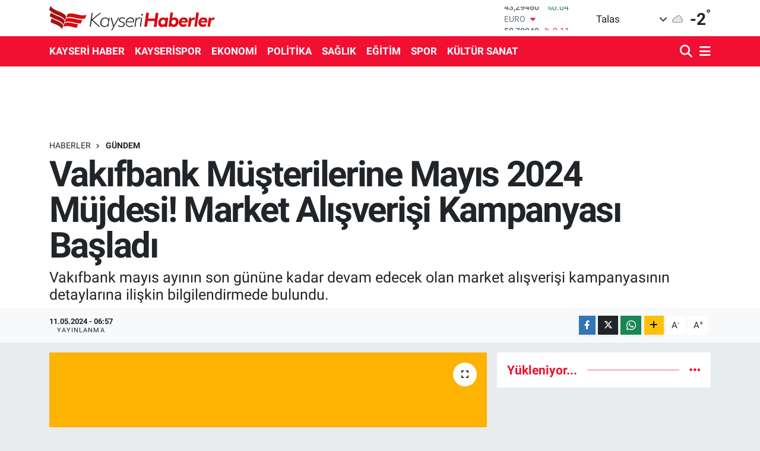

--- FILE ---
content_type: text/html; charset=UTF-8
request_url: https://www.kayserihaberler.com/vakifbank-musterilerine-mayis-2024-mujdesi-market-alisverisi-kampanyasi-basladi
body_size: 18243
content:
<!DOCTYPE html>
<html lang="tr" data-theme="flow">
<head>
<link rel="dns-prefetch" href="//www.kayserihaberler.com">
<link rel="dns-prefetch" href="//kayserihaberlercom.teimg.com">
<link rel="dns-prefetch" href="//static.tebilisim.com">
<link rel="dns-prefetch" href="//www.googletagmanager.com">
<link rel="dns-prefetch" href="//www.facebook.com">
<link rel="dns-prefetch" href="//www.twitter.com">
<link rel="dns-prefetch" href="//www.instagram.com">
<link rel="dns-prefetch" href="//www.youtube.com">
<link rel="dns-prefetch" href="//www.w3.org">
<link rel="dns-prefetch" href="//x.com">
<link rel="dns-prefetch" href="//api.whatsapp.com">
<link rel="dns-prefetch" href="//www.linkedin.com">
<link rel="dns-prefetch" href="//pinterest.com">
<link rel="dns-prefetch" href="//t.me">
<link rel="dns-prefetch" href="//tebilisim.com">
<link rel="dns-prefetch" href="//facebook.com">
<link rel="dns-prefetch" href="//twitter.com">

    <meta charset="utf-8">
<title>Vakıfbank Müşterilerine Mayıs 2024 Müjdesi! Market Alışverişi Kampanyası Başladı - Kayseri Haberleri</title>
<meta name="description" content="Vakıfbank mayıs ayının son gününe kadar devam edecek olan market alışverişi kampanyasının detaylarına ilişkin bilgilendirmede bulundu.">
<link rel="canonical" href="https://www.kayserihaberler.com/vakifbank-musterilerine-mayis-2024-mujdesi-market-alisverisi-kampanyasi-basladi">
<meta name="viewport" content="width=device-width,initial-scale=1">
<meta name="X-UA-Compatible" content="IE=edge">
<meta name="robots" content="max-image-preview:large">
<meta name="theme-color" content="#f10f32">
<meta name="title" content="Vakıfbank Müşterilerine Mayıs 2024 Müjdesi! Market Alışverişi Kampanyası Başladı">
<meta name="articleSection" content="news">
<meta name="datePublished" content="2024-05-11T06:57:00+03:00">
<meta name="dateModified" content="2024-05-11T06:57:00+03:00">
<meta name="articleAuthor" content="Haber Merkezi">
<meta name="author" content="Haber Merkezi">
<link rel="amphtml" href="https://www.kayserihaberler.com/vakifbank-musterilerine-mayis-2024-mujdesi-market-alisverisi-kampanyasi-basladi/amp">
<meta property="og:site_name" content="Kayseri Haberler - Kayseri Son Dakika Haberleri ve Güncel Haberler">
<meta property="og:title" content="Vakıfbank Müşterilerine Mayıs 2024 Müjdesi! Market Alışverişi Kampanyası Başladı">
<meta property="og:description" content="Vakıfbank mayıs ayının son gününe kadar devam edecek olan market alışverişi kampanyasının detaylarına ilişkin bilgilendirmede bulundu.">
<meta property="og:url" content="https://www.kayserihaberler.com/vakifbank-musterilerine-mayis-2024-mujdesi-market-alisverisi-kampanyasi-basladi">
<meta property="og:image" content="https://kayserihaberlercom.teimg.com/kayserihaberler-com/uploads/2024/05/vakifbank1jpg.webp">
<meta property="og:type" content="article">
<meta property="og:article:published_time" content="2024-05-11T06:57:00+03:00">
<meta property="og:article:modified_time" content="2024-05-11T06:57:00+03:00">
<meta name="twitter:card" content="summary_large_image">
<meta name="twitter:site" content="@kayserihaberler">
<meta name="twitter:title" content="Vakıfbank Müşterilerine Mayıs 2024 Müjdesi! Market Alışverişi Kampanyası Başladı">
<meta name="twitter:description" content="Vakıfbank mayıs ayının son gününe kadar devam edecek olan market alışverişi kampanyasının detaylarına ilişkin bilgilendirmede bulundu.">
<meta name="twitter:image" content="https://kayserihaberlercom.teimg.com/kayserihaberler-com/uploads/2024/05/vakifbank1jpg.webp">
<meta name="twitter:url" content="https://www.kayserihaberler.com/vakifbank-musterilerine-mayis-2024-mujdesi-market-alisverisi-kampanyasi-basladi">
<link rel="shortcut icon" type="image/x-icon" href="https://kayserihaberlercom.teimg.com/kayserihaberler-com/uploads/2022/02/log5.ico">
<link rel="manifest" href="https://www.kayserihaberler.com/manifest.json?v=6.6.4" />
<link rel="preload" href="https://static.tebilisim.com/flow/assets/css/font-awesome/fa-solid-900.woff2" as="font" type="font/woff2" crossorigin />
<link rel="preload" href="https://static.tebilisim.com/flow/assets/css/font-awesome/fa-brands-400.woff2" as="font" type="font/woff2" crossorigin />
<link rel="preload" href="https://static.tebilisim.com/flow/assets/css/weather-icons/font/weathericons-regular-webfont.woff2" as="font" type="font/woff2" crossorigin />
<link rel="preload" href="https://static.tebilisim.com/flow/vendor/te/fonts/roboto/KFOlCnqEu92Fr1MmEU9fBBc4AMP6lQ.woff2" as="font" type="font/woff2" crossorigin />
<link rel="preload" href="https://static.tebilisim.com/flow/vendor/te/fonts/roboto/KFOlCnqEu92Fr1MmEU9fChc4AMP6lbBP.woff2" as="font" type="font/woff2" crossorigin />
<link rel="preload" href="https://static.tebilisim.com/flow/vendor/te/fonts/roboto/KFOlCnqEu92Fr1MmWUlfBBc4AMP6lQ.woff2" as="font" type="font/woff2" crossorigin />
<link rel="preload" href="https://static.tebilisim.com/flow/vendor/te/fonts/roboto/KFOlCnqEu92Fr1MmWUlfChc4AMP6lbBP.woff2" as="font" type="font/woff2" crossorigin />
<link rel="preload" href="https://static.tebilisim.com/flow/vendor/te/fonts/roboto/KFOmCnqEu92Fr1Mu4mxKKTU1Kg.woff2" as="font" type="font/woff2" crossorigin />
<link rel="preload" href="https://static.tebilisim.com/flow/vendor/te/fonts/roboto/KFOmCnqEu92Fr1Mu7GxKKTU1Kvnz.woff2" as="font" type="font/woff2" crossorigin />


<link rel="preload" as="style" href="https://static.tebilisim.com/flow/vendor/te/fonts/roboto.css?v=6.6.4">
<link rel="stylesheet" href="https://static.tebilisim.com/flow/vendor/te/fonts/roboto.css?v=6.6.4">

<style>:root {
        --te-link-color: #333;
        --te-link-hover-color: #000;
        --te-font: "Roboto";
        --te-secondary-font: "Roboto";
        --te-h1-font-size: 60px;
        --te-color: #f10f32;
        --te-hover-color: #f10f32;
        --mm-ocd-width: 85%!important; /*  Mobil Menü Genişliği */
        --swiper-theme-color: var(--te-color)!important;
        --header-13-color: #ffc107;
    }</style><link rel="preload" as="style" href="https://static.tebilisim.com/flow/assets/vendor/bootstrap/css/bootstrap.min.css?v=6.6.4">
<link rel="stylesheet" href="https://static.tebilisim.com/flow/assets/vendor/bootstrap/css/bootstrap.min.css?v=6.6.4">
<link rel="preload" as="style" href="https://static.tebilisim.com/flow/assets/css/app6.6.4.min.css">
<link rel="stylesheet" href="https://static.tebilisim.com/flow/assets/css/app6.6.4.min.css">



<script type="application/ld+json">{"@context":"https:\/\/schema.org","@type":"WebSite","url":"https:\/\/www.kayserihaberler.com","potentialAction":{"@type":"SearchAction","target":"https:\/\/www.kayserihaberler.com\/arama?q={query}","query-input":"required name=query"}}</script>

<script type="application/ld+json">{"@context":"https:\/\/schema.org","@type":"NewsMediaOrganization","url":"https:\/\/www.kayserihaberler.com","name":"Kayseri Haberler","logo":"https:\/\/kayserihaberlercom.teimg.com\/kayserihaberler-com\/uploads\/2022\/06\/logo-1.svg","sameAs":["https:\/\/www.facebook.com\/kayserihaberler","https:\/\/www.twitter.com\/kayserihaberler","https:\/\/www.youtube.com\/channel\/UCMgleXDP2kb_67nCQGTbg8w","https:\/\/www.instagram.com\/kayserihaberler\/"]}</script>

<script type="application/ld+json">{"@context":"https:\/\/schema.org","@graph":[{"@type":"SiteNavigationElement","name":"Ana Sayfa","url":"https:\/\/www.kayserihaberler.com","@id":"https:\/\/www.kayserihaberler.com"},{"@type":"SiteNavigationElement","name":"KAYSER\u0130 HABER","url":"https:\/\/www.kayserihaberler.com\/kayseri-haber","@id":"https:\/\/www.kayserihaberler.com\/kayseri-haber"},{"@type":"SiteNavigationElement","name":"G\u00dcNDEM","url":"https:\/\/www.kayserihaberler.com\/gundem","@id":"https:\/\/www.kayserihaberler.com\/gundem"},{"@type":"SiteNavigationElement","name":"SPOR","url":"https:\/\/www.kayserihaberler.com\/spor","@id":"https:\/\/www.kayserihaberler.com\/spor"},{"@type":"SiteNavigationElement","name":"D\u00dcNYA","url":"https:\/\/www.kayserihaberler.com\/dunya","@id":"https:\/\/www.kayserihaberler.com\/dunya"},{"@type":"SiteNavigationElement","name":"POL\u0130T\u0130KA","url":"https:\/\/www.kayserihaberler.com\/politika","@id":"https:\/\/www.kayserihaberler.com\/politika"},{"@type":"SiteNavigationElement","name":"SA\u011eLIK","url":"https:\/\/www.kayserihaberler.com\/saglik","@id":"https:\/\/www.kayserihaberler.com\/saglik"},{"@type":"SiteNavigationElement","name":"E\u011e\u0130T\u0130M","url":"https:\/\/www.kayserihaberler.com\/egitim","@id":"https:\/\/www.kayserihaberler.com\/egitim"},{"@type":"SiteNavigationElement","name":"MAGAZ\u0130N","url":"https:\/\/www.kayserihaberler.com\/magazin","@id":"https:\/\/www.kayserihaberler.com\/magazin"},{"@type":"SiteNavigationElement","name":"ASAY\u0130\u015e","url":"https:\/\/www.kayserihaberler.com\/asayis","@id":"https:\/\/www.kayserihaberler.com\/asayis"},{"@type":"SiteNavigationElement","name":"GENEL","url":"https:\/\/www.kayserihaberler.com\/genel","@id":"https:\/\/www.kayserihaberler.com\/genel"},{"@type":"SiteNavigationElement","name":"EKONOM\u0130","url":"https:\/\/www.kayserihaberler.com\/ekonomi","@id":"https:\/\/www.kayserihaberler.com\/ekonomi"},{"@type":"SiteNavigationElement","name":"KAYSER\u0130SPOR","url":"https:\/\/www.kayserihaberler.com\/kayserispor","@id":"https:\/\/www.kayserihaberler.com\/kayserispor"},{"@type":"SiteNavigationElement","name":"K\u00dcLT\u00dcR SANAT","url":"https:\/\/www.kayserihaberler.com\/kultur-sanat","@id":"https:\/\/www.kayserihaberler.com\/kultur-sanat"},{"@type":"SiteNavigationElement","name":"Siyaset","url":"https:\/\/www.kayserihaberler.com\/siyaset","@id":"https:\/\/www.kayserihaberler.com\/siyaset"},{"@type":"SiteNavigationElement","name":"TEKNOLOJ\u0130","url":"https:\/\/www.kayserihaberler.com\/teknoloji","@id":"https:\/\/www.kayserihaberler.com\/teknoloji"},{"@type":"SiteNavigationElement","name":"F\u0130NANS","url":"https:\/\/www.kayserihaberler.com\/finans","@id":"https:\/\/www.kayserihaberler.com\/finans"},{"@type":"SiteNavigationElement","name":"\u0130leti\u015fim","url":"https:\/\/www.kayserihaberler.com\/iletisim","@id":"https:\/\/www.kayserihaberler.com\/iletisim"},{"@type":"SiteNavigationElement","name":"2013 Se\u00e7im Sonu\u00e7lar\u0131","url":"https:\/\/www.kayserihaberler.com\/2013-secim-sonuclari","@id":"https:\/\/www.kayserihaberler.com\/2013-secim-sonuclari"},{"@type":"SiteNavigationElement","name":"Gizlilik S\u00f6zle\u015fmesi","url":"https:\/\/www.kayserihaberler.com\/gizlilik-sozlesmesi","@id":"https:\/\/www.kayserihaberler.com\/gizlilik-sozlesmesi"},{"@type":"SiteNavigationElement","name":"Yazarlar","url":"https:\/\/www.kayserihaberler.com\/yazarlar","@id":"https:\/\/www.kayserihaberler.com\/yazarlar"},{"@type":"SiteNavigationElement","name":"Foto Galeri","url":"https:\/\/www.kayserihaberler.com\/foto-galeri","@id":"https:\/\/www.kayserihaberler.com\/foto-galeri"},{"@type":"SiteNavigationElement","name":"Video Galeri","url":"https:\/\/www.kayserihaberler.com\/video","@id":"https:\/\/www.kayserihaberler.com\/video"},{"@type":"SiteNavigationElement","name":"Biyografiler","url":"https:\/\/www.kayserihaberler.com\/biyografi","@id":"https:\/\/www.kayserihaberler.com\/biyografi"},{"@type":"SiteNavigationElement","name":"Seri \u0130lanlar","url":"https:\/\/www.kayserihaberler.com\/ilan","@id":"https:\/\/www.kayserihaberler.com\/ilan"},{"@type":"SiteNavigationElement","name":"R\u00f6portajlar","url":"https:\/\/www.kayserihaberler.com\/roportaj","@id":"https:\/\/www.kayserihaberler.com\/roportaj"},{"@type":"SiteNavigationElement","name":"Anketler","url":"https:\/\/www.kayserihaberler.com\/anketler","@id":"https:\/\/www.kayserihaberler.com\/anketler"},{"@type":"SiteNavigationElement","name":"Talas Bug\u00fcn, Yar\u0131n ve 1 Haftal\u0131k Hava Durumu Tahmini","url":"https:\/\/www.kayserihaberler.com\/talas-hava-durumu","@id":"https:\/\/www.kayserihaberler.com\/talas-hava-durumu"},{"@type":"SiteNavigationElement","name":"Talas Namaz Vakitleri","url":"https:\/\/www.kayserihaberler.com\/talas-namaz-vakitleri","@id":"https:\/\/www.kayserihaberler.com\/talas-namaz-vakitleri"},{"@type":"SiteNavigationElement","name":"Puan Durumu ve Fikst\u00fcr","url":"https:\/\/www.kayserihaberler.com\/futbol\/st-super-lig-puan-durumu-ve-fikstur","@id":"https:\/\/www.kayserihaberler.com\/futbol\/st-super-lig-puan-durumu-ve-fikstur"}]}</script>

<script type="application/ld+json">{"@context":"https:\/\/schema.org","@type":"BreadcrumbList","itemListElement":[{"@type":"ListItem","position":1,"item":{"@type":"Thing","@id":"https:\/\/www.kayserihaberler.com","name":"Haberler"}}]}</script>
<script type="application/ld+json">{"@context":"https:\/\/schema.org","@type":"NewsArticle","headline":"Vak\u0131fbank M\u00fc\u015fterilerine May\u0131s 2024 M\u00fcjdesi! Market Al\u0131\u015fveri\u015fi Kampanyas\u0131 Ba\u015flad\u0131","articleSection":"G\u00dcNDEM","dateCreated":"2024-05-11T06:57:00+03:00","datePublished":"2024-05-11T06:57:00+03:00","dateModified":"2024-05-11T06:57:00+03:00","wordCount":349,"genre":"news","mainEntityOfPage":{"@type":"WebPage","@id":"https:\/\/www.kayserihaberler.com\/vakifbank-musterilerine-mayis-2024-mujdesi-market-alisverisi-kampanyasi-basladi"},"articleBody":"<p>May\u0131s ay\u0131n\u0131n ortalar\u0131na do\u011fru yakla\u015f\u0131rken Vak\u0131fbank m\u00fc\u015fterileri ve yeni m\u00fc\u015fteri olacak ki\u015filer farkl\u0131 sekt\u00f6rlerde ger\u00e7ekle\u015fecek al\u0131\u015fveri\u015fler neticesinde sunulacak olan indirimleri ve Worldpuanlar\u0131 merak ediyorlar. Bu \u00e7er\u00e7evede, may\u0131s ay\u0131n\u0131n ilk g\u00fcnlerinden itibaren Vak\u0131fbank belirli tarihler aras\u0131nda ge\u00e7erli olacak g\u00fcncel f\u0131rsatlara dair bilgilendirmede bulunuyor. 1 May\u0131s tarihinde ba\u015flayan ve 31 May\u0131s tarihine kadar devam edecek olan market al\u0131\u015fveri\u015fi \u00e7er\u00e7evesinde 720 TL Worldpuan elde edilebilirken, kampanyan\u0131n ayr\u0131nt\u0131lar\u0131 Vak\u0131fbank taraf\u0131ndan yap\u0131lan a\u00e7\u0131klama ile birlikte netlik kazand\u0131.<\/p>\r\n\r\n<h3>Vak\u0131fbank 720 TL Worldpuan Kampanyas\u0131<\/h3>\r\n\r\n<p>Vak\u0131fbank\u2019\u0131n a\u00e7\u0131klamas\u0131na g\u00f6re 1-31 May\u0131s tarihleri aras\u0131nda g\u0131da marketi, kasap, manav, \u015fark\u00fcteri sekt\u00f6rlerinde World \u00fcye i\u015fyerlerinde tek seferde yap\u0131lacak ilk 750 TL ve \u00fczeri al\u0131\u015fveri\u015ften sonraki her 750 TL ve \u00fczeri al\u0131\u015fveri\u015fe 60 TL olmak \u00fczere toplam 720 TL Worldpuan hediye edilecek. S\u00f6z konusu f\u0131rsat \u00e7er\u00e7evesinde Worldpuan elde edebilmek i\u00e7in al\u0131\u015fveri\u015flerin World POS\u2019lar\u0131ndan yap\u0131lmas\u0131 gerekirken, kampanyaya kat\u0131lmak i\u00e7in Vak\u0131fbank\u2019a kay\u0131tl\u0131 cep telefonundan GIDA yaz\u0131p bir bo\u015fluk b\u0131rakarak kredi kart\u0131n\u0131n son alt\u0131 hanesi ehliyeti 5724'e SMS g\u00f6nderilebilirken, Vak\u0131fbank Mobil'de yer alan Cepte Kazan \u00fczerinden de kat\u0131l\u0131m sa\u011flanabilir.<\/p>\r\n\r\n<p><img alt=\"Hesap Makinesi Gorseli 2 3\" height=\"720\" src=\"https:\/\/kayserihaberlercom.teimg.com\/kayserihaberler-com\/uploads\/2024\/05\/hesap-makinesi-gorseli-2-3.jpg\" width=\"1280\" \/><\/p>\r\n\r\n<h3>Vak\u0131fbank 2024 May\u0131s G\u00fcncel Kampanyalar<\/h3>\r\n\r\n<p>Vak\u0131fbank\u2019\u0131n may\u0131s ay\u0131 boyunca ge\u00e7erli olacak g\u0131da market al\u0131\u015fveri\u015fi f\u0131rsat\u0131n\u0131n detaylar\u0131na dair a\u00e7\u0131klamalarda bulunmas\u0131n\u0131n ard\u0131ndan may\u0131s ay\u0131n\u0131n ortalar\u0131 itibariyle farkl\u0131 sekt\u00f6rlerde ger\u00e7ekle\u015fecek al\u0131\u015fveri\u015fler neticesinde sunulacak olan indirimler ve Worldpuanlar merak ediliyor. \u00d6nceki aylarda oldu\u011fu gibi may\u0131s ay\u0131nda da Vak\u0131fbank g\u00fcncel f\u0131rsatlar ile ilgili d\u00fczenli olarak bilgilendirmede bulunuyor. Bu durumda, Vak\u0131fbank\u2019\u0131n g\u00fcncel f\u0131rsatlar\u0131na eri\u015fmek ve detayl\u0131 bilgi edinmek isteyen ki\u015filer Vak\u0131fbank\u2019\u0131n resmi internet sitesinde bulunan kampanyalar sayfas\u0131n\u0131 ziyaret edebilirler.<\/p>","description":"Vak\u0131fbank may\u0131s ay\u0131n\u0131n son g\u00fcn\u00fcne kadar devam edecek olan market al\u0131\u015fveri\u015fi kampanyas\u0131n\u0131n detaylar\u0131na ili\u015fkin bilgilendirmede bulundu.","inLanguage":"tr-TR","keywords":[],"image":{"@type":"ImageObject","url":"https:\/\/kayserihaberlercom.teimg.com\/crop\/1280x720\/kayserihaberler-com\/uploads\/2024\/05\/vakifbank1jpg.webp","width":"1280","height":"720","caption":"Vak\u0131fbank M\u00fc\u015fterilerine May\u0131s 2024 M\u00fcjdesi! Market Al\u0131\u015fveri\u015fi Kampanyas\u0131 Ba\u015flad\u0131"},"publishingPrinciples":"https:\/\/www.kayserihaberler.com\/gizlilik-sozlesmesi","isFamilyFriendly":"http:\/\/schema.org\/True","isAccessibleForFree":"http:\/\/schema.org\/True","publisher":{"@type":"Organization","name":"Kayseri Haberler","image":"https:\/\/kayserihaberlercom.teimg.com\/kayserihaberler-com\/uploads\/2022\/06\/logo-1.svg","logo":{"@type":"ImageObject","url":"https:\/\/kayserihaberlercom.teimg.com\/kayserihaberler-com\/uploads\/2022\/06\/logo-1.svg","width":"640","height":"375"}},"author":{"@type":"Person","name":"Kayseri Haberler","honorificPrefix":"","jobTitle":"","url":null}}</script>









<script async data-cfasync="false"
	src="https://www.googletagmanager.com/gtag/js?id=G-6RQZXZJ07M"></script>
<script data-cfasync="false">
	window.dataLayer = window.dataLayer || [];
	  function gtag(){dataLayer.push(arguments);}
	  gtag('js', new Date());
	  gtag('config', 'G-6RQZXZJ07M');
</script>




</head>




<body class="d-flex flex-column min-vh-100">

    
    

    <header class="header-1">
    <nav class="top-header navbar navbar-expand-lg navbar-light shadow-sm bg-white py-1">
        <div class="container">
                            <a class="navbar-brand me-0" href="/" title="Kayseri Haberler - Kayseri Son Dakika Haberleri ve Güncel Haberler">
                <img src="https://kayserihaberlercom.teimg.com/kayserihaberler-com/uploads/2022/06/logo-1.svg" alt="Kayseri Haberler - Kayseri Son Dakika Haberleri ve Güncel Haberler" width="280" height="40" class="light-mode img-fluid flow-logo">
<img src="https://kayserihaberlercom.teimg.com/kayserihaberler-com/uploads/2022/06/logo-1.svg" alt="Kayseri Haberler - Kayseri Son Dakika Haberleri ve Güncel Haberler" width="280" height="40" class="dark-mode img-fluid flow-logo d-none">

            </a>
                                    <div class="header-widgets d-lg-flex justify-content-end align-items-center d-none">
                <div class="position-relative overflow-hidden" style="height: 40px;">
                    <!-- PİYASALAR -->
        <div class="newsticker mini">
        <ul class="newsticker__h4 list-unstyled text-secondary" data-header="1">
            <li class="newsticker__item col dolar">
                <div>DOLAR <span class="text-success"><i class="fa fa-caret-up ms-1"></i></span> </div>
                <div class="fw-bold mb-0 d-inline-block">43,29460</div>
                <span class="d-inline-block ms-2 text-success">%0.04</span>
            </li>
            <li class="newsticker__item col euro">
                <div>EURO <span class="text-danger"><i class="fa fa-caret-down ms-1"></i></span> </div>
                <div class="fw-bold mb-0 d-inline-block">50,70940</div><span
                    class="d-inline-block ms-2 text-danger">%-0.11</span>
            </li>
            <li class="newsticker__item col sterlin">
                <div>STERLİN <span class="text-danger"><i class="fa fa-caret-down ms-1"></i></span> </div>
                <div class="fw-bold mb-0 d-inline-block">58,17660</div><span
                    class="d-inline-block ms-2 text-danger">%-0.02</span>
            </li>
            <li class="newsticker__item col altin">
                <div>G.ALTIN <span class="text-success"><i class="fa fa-caret-up ms-1"></i></span> </div>
                <div class="fw-bold mb-0 d-inline-block">6731,97000</div>
                <span class="d-inline-block ms-2 text-success">%1.88</span>
            </li>
            <li class="newsticker__item col bist">
                <div>BİST100 <span class="text-danger"><i class="fa fa-caret-down ms-1"></i></span> </div>
                <div class="fw-bold mb-0 d-inline-block">12.728,00</div>
                <span class="d-inline-block ms-2 text-danger">%-61</span>
            </li>
            <li class="newsticker__item col btc">
                <div>BITCOIN <span class="text-danger"><i class="fa fa-caret-down ms-1"></i></span> </div>
                <div class="fw-bold mb-0 d-inline-block">87.726,06</div>
                <span class="d-inline-block ms-2 text-danger">%-2.63</span>
            </li>
        </ul>
    </div>
    

                </div>
                <div class="weather-top d-none d-lg-flex justify-content-between align-items-center ms-4 weather-widget mini">
                    <!-- HAVA DURUMU -->

<input type="hidden" name="widget_setting_weathercity" value="38.69080000,35.55380000" />

            <div class="weather mx-1">
            <div class="custom-selectbox " onclick="toggleDropdown(this)" style="width: 120px">
    <div class="d-flex justify-content-between align-items-center">
        <span style="">Talas</span>
        <i class="fas fa-chevron-down" style="font-size: 14px"></i>
    </div>
    <ul class="bg-white text-dark overflow-widget" style="min-height: 100px; max-height: 300px">
                        <li>
            <a href="https://www.kayserihaberler.com/kayseri-akkisla-hava-durumu" title="Akkışla Hava Durumu" class="text-dark">
                Akkışla
            </a>
        </li>
                        <li>
            <a href="https://www.kayserihaberler.com/kayseri-bunyan-hava-durumu" title="Bünyan Hava Durumu" class="text-dark">
                Bünyan
            </a>
        </li>
                        <li>
            <a href="https://www.kayserihaberler.com/kayseri-develi-hava-durumu" title="Develi Hava Durumu" class="text-dark">
                Develi
            </a>
        </li>
                        <li>
            <a href="https://www.kayserihaberler.com/kayseri-felahiye-hava-durumu" title="Felahiye Hava Durumu" class="text-dark">
                Felahiye
            </a>
        </li>
                        <li>
            <a href="https://www.kayserihaberler.com/kayseri-hacilar-hava-durumu" title="Hacılar Hava Durumu" class="text-dark">
                Hacılar
            </a>
        </li>
                        <li>
            <a href="https://www.kayserihaberler.com/kayseri-incesu-hava-durumu" title="İncesu Hava Durumu" class="text-dark">
                İncesu
            </a>
        </li>
                        <li>
            <a href="https://www.kayserihaberler.com/kayseri-kocasinan-hava-durumu" title="Kocasinan Hava Durumu" class="text-dark">
                Kocasinan
            </a>
        </li>
                        <li>
            <a href="https://www.kayserihaberler.com/kayseri-melikgazi-hava-durumu" title="Melikgazi Hava Durumu" class="text-dark">
                Melikgazi
            </a>
        </li>
                        <li>
            <a href="https://www.kayserihaberler.com/kayseri-ozvatan-hava-durumu" title="Özvatan Hava Durumu" class="text-dark">
                Özvatan
            </a>
        </li>
                        <li>
            <a href="https://www.kayserihaberler.com/kayseri-pinarbasi-hava-durumu" title="Pınarbaşı Hava Durumu" class="text-dark">
                Pınarbaşı
            </a>
        </li>
                        <li>
            <a href="https://www.kayserihaberler.com/kayseri-sarioglan-hava-durumu" title="Sarıoğlan Hava Durumu" class="text-dark">
                Sarıoğlan
            </a>
        </li>
                        <li>
            <a href="https://www.kayserihaberler.com/kayseri-sariz-hava-durumu" title="Sarız Hava Durumu" class="text-dark">
                Sarız
            </a>
        </li>
                        <li>
            <a href="https://www.kayserihaberler.com/kayseri-talas-hava-durumu" title="Talas Hava Durumu" class="text-dark">
                Talas
            </a>
        </li>
                        <li>
            <a href="https://www.kayserihaberler.com/kayseri-tomarza-hava-durumu" title="Tomarza Hava Durumu" class="text-dark">
                Tomarza
            </a>
        </li>
                        <li>
            <a href="https://www.kayserihaberler.com/kayseri-yahyali-hava-durumu" title="Yahyalı Hava Durumu" class="text-dark">
                Yahyalı
            </a>
        </li>
                        <li>
            <a href="https://www.kayserihaberler.com/kayseri-yesilhisar-hava-durumu" title="Yeşilhisar Hava Durumu" class="text-dark">
                Yeşilhisar
            </a>
        </li>
            </ul>
</div>

        </div>
        <div>
            <img src="//cdn.weatherapi.com/weather/64x64/night/122.png" class="condition" width="26" height="26" alt="-2" />
        </div>
        <div class="weather-degree h3 mb-0 lead ms-2" data-header="1">
            <span class="degree">-2</span><sup>°</sup>
        </div>
    
<div data-location='{"city":"TUXX0014"}' class="d-none"></div>


                </div>
            </div>
                        <ul class="nav d-lg-none px-2">
                
                <li class="nav-item"><a href="/arama" class="me-2" title="Ara"><i class="fa fa-search fa-lg"></i></a></li>
                <li class="nav-item"><a href="#menu" title="Ana Menü"><i class="fa fa-bars fa-lg"></i></a></li>
            </ul>
        </div>
    </nav>
    <div class="main-menu navbar navbar-expand-lg d-none d-lg-block bg-gradient-te py-1">
        <div class="container">
            <ul  class="nav fw-semibold">
        <li class="nav-item   ">
        <a href="/kayseri-haber" class="nav-link text-white" target="_self" title="KAYSERİ HABER">KAYSERİ HABER</a>
        
    </li>
        <li class="nav-item   ">
        <a href="/kayserispor" class="nav-link text-white" target="_self" title="KAYSERİSPOR">KAYSERİSPOR</a>
        
    </li>
        <li class="nav-item   ">
        <a href="/ekonomi" class="nav-link text-white" target="_self" title="EKONOMİ">EKONOMİ</a>
        
    </li>
        <li class="nav-item   ">
        <a href="/politika" class="nav-link text-white" target="_self" title="POLİTİKA">POLİTİKA</a>
        
    </li>
        <li class="nav-item   ">
        <a href="/saglik" class="nav-link text-white" target="_self" title="SAĞLIK">SAĞLIK</a>
        
    </li>
        <li class="nav-item   ">
        <a href="/egitim" class="nav-link text-white" target="_self" title="EĞİTİM">EĞİTİM</a>
        
    </li>
        <li class="nav-item   ">
        <a href="/spor" class="nav-link text-white" target="_self" title="SPOR">SPOR</a>
        
    </li>
        <li class="nav-item   ">
        <a href="/kultur-sanat" class="nav-link text-white" target="_self" title="KÜLTÜR SANAT">KÜLTÜR SANAT</a>
        
    </li>
    </ul>

            <ul class="navigation-menu nav d-flex align-items-center">

                <li class="nav-item">
                    <a href="/arama" class="nav-link pe-1 text-white" title="Ara">
                        <i class="fa fa-search fa-lg"></i>
                    </a>
                </li>

                

                <li class="nav-item dropdown position-static">
                    <a class="nav-link pe-0 text-white" data-bs-toggle="dropdown" href="#" aria-haspopup="true" aria-expanded="false" title="Ana Menü">
                        <i class="fa fa-bars fa-lg"></i>
                    </a>
                    <div class="mega-menu dropdown-menu dropdown-menu-end text-capitalize shadow-lg border-0 rounded-0">

    <div class="row g-3 small p-3">

                <div class="col">
            <div class="extra-sections bg-light p-3 border">
                <a href="https://www.kayserihaberler.com/kayseri-nobetci-eczaneler" title="Kayseri Nöbetçi Eczaneler" class="d-block border-bottom pb-2 mb-2" target="_self"><i class="fa-solid fa-capsules me-2"></i>Kayseri Nöbetçi Eczaneler</a>
<a href="https://www.kayserihaberler.com/kayseri-hava-durumu" title="Kayseri Hava Durumu" class="d-block border-bottom pb-2 mb-2" target="_self"><i class="fa-solid fa-cloud-sun me-2"></i>Kayseri Hava Durumu</a>
<a href="https://www.kayserihaberler.com/kayseri-namaz-vakitleri" title="Kayseri Namaz Vakitleri" class="d-block border-bottom pb-2 mb-2" target="_self"><i class="fa-solid fa-mosque me-2"></i>Kayseri Namaz Vakitleri</a>
<a href="https://www.kayserihaberler.com/kayseri-trafik-durumu" title="Kayseri Trafik Yoğunluk Haritası" class="d-block border-bottom pb-2 mb-2" target="_self"><i class="fa-solid fa-car me-2"></i>Kayseri Trafik Yoğunluk Haritası</a>
<a href="https://www.kayserihaberler.com/futbol/super-lig-puan-durumu-ve-fikstur" title="Süper Lig Puan Durumu ve Fikstür" class="d-block border-bottom pb-2 mb-2" target="_self"><i class="fa-solid fa-chart-bar me-2"></i>Süper Lig Puan Durumu ve Fikstür</a>
<a href="https://www.kayserihaberler.com/tum-mansetler" title="Tüm Manşetler" class="d-block border-bottom pb-2 mb-2" target="_self"><i class="fa-solid fa-newspaper me-2"></i>Tüm Manşetler</a>
<a href="https://www.kayserihaberler.com/sondakika-haberleri" title="Son Dakika Haberleri" class="d-block border-bottom pb-2 mb-2" target="_self"><i class="fa-solid fa-bell me-2"></i>Son Dakika Haberleri</a>

            </div>
        </div>
        
        <div class="col">
        <a href="/egitim" class="d-block border-bottom  pb-2 mb-2" target="_self" title="Eğitim">Eğitim</a>
            <a href="/magazin" class="d-block border-bottom  pb-2 mb-2" target="_self" title="Magazin">Magazin</a>
            <a href="/gundem" class="d-block border-bottom  pb-2 mb-2" target="_self" title="Gündem">Gündem</a>
            <a href="/spor" class="d-block border-bottom  pb-2 mb-2" target="_self" title="Spor">Spor</a>
            <a href="/genel" class="d-block border-bottom  pb-2 mb-2" target="_self" title="Genel">Genel</a>
            <a href="/asayis" class="d-block border-bottom  pb-2 mb-2" target="_self" title="ASAYİŞ">ASAYİŞ</a>
        </div>


    </div>

    <div class="p-3 bg-light">
                <a class="me-3"
            href="https://www.facebook.com/kayserihaberler" target="_blank" rel="nofollow noreferrer noopener"><i class="fab fa-facebook me-2 text-navy"></i> Facebook</a>
                        <a class="me-3"
            href="https://www.twitter.com/kayserihaberler" target="_blank" rel="nofollow noreferrer noopener"><i class="fab fa-x-twitter "></i> Twitter</a>
                        <a class="me-3"
            href="https://www.instagram.com/kayserihaberler/" target="_blank" rel="nofollow noreferrer noopener"><i class="fab fa-instagram me-2 text-magenta"></i> Instagram</a>
                                <a class="me-3"
            href="https://www.youtube.com/channel/UCMgleXDP2kb_67nCQGTbg8w" target="_blank" rel="nofollow noreferrer noopener"><i class="fab fa-youtube me-2 text-danger"></i> Youtube</a>
                                                    </div>

    <div class="mega-menu-footer p-2 bg-te-color">
        <a class="dropdown-item text-white" href="/kunye" title="Künye"><i class="fa fa-id-card me-2"></i> Künye</a>
        <a class="dropdown-item text-white" href="/iletisim" title="İletişim"><i class="fa fa-envelope me-2"></i> İletişim</a>
        <a class="dropdown-item text-white" href="/rss-baglantilari" title="RSS Bağlantıları"><i class="fa fa-rss me-2"></i> RSS Bağlantıları</a>
        <a class="dropdown-item text-white" href="/member/login" title="Üyelik Girişi"><i class="fa fa-user me-2"></i> Üyelik Girişi</a>
    </div>


</div>

                </li>

            </ul>
        </div>
    </div>
    <ul  class="mobile-categories d-lg-none list-inline bg-white">
        <li class="list-inline-item">
        <a href="/kayseri-haber" class="text-dark" target="_self" title="KAYSERİ HABER">
                KAYSERİ HABER
        </a>
    </li>
        <li class="list-inline-item">
        <a href="/kayserispor" class="text-dark" target="_self" title="KAYSERİSPOR">
                KAYSERİSPOR
        </a>
    </li>
        <li class="list-inline-item">
        <a href="/ekonomi" class="text-dark" target="_self" title="EKONOMİ">
                EKONOMİ
        </a>
    </li>
        <li class="list-inline-item">
        <a href="/politika" class="text-dark" target="_self" title="POLİTİKA">
                POLİTİKA
        </a>
    </li>
        <li class="list-inline-item">
        <a href="/saglik" class="text-dark" target="_self" title="SAĞLIK">
                SAĞLIK
        </a>
    </li>
        <li class="list-inline-item">
        <a href="/egitim" class="text-dark" target="_self" title="EĞİTİM">
                EĞİTİM
        </a>
    </li>
        <li class="list-inline-item">
        <a href="/spor" class="text-dark" target="_self" title="SPOR">
                SPOR
        </a>
    </li>
        <li class="list-inline-item">
        <a href="/kultur-sanat" class="text-dark" target="_self" title="KÜLTÜR SANAT">
                KÜLTÜR SANAT
        </a>
    </li>
    </ul>

</header>






<main class="single overflow-hidden" style="min-height: 300px">

            
    
    <div class="infinite" data-show-advert="1">

    

    <div class="infinite-item d-block" data-id="40596" data-category-id="2" data-reference="TE\Archive\Models\Archive" data-json-url="/service/json/featured-infinite.json">

        

        <div class="post-header pt-3 bg-white">

    <div class="container">

        <div id="ad_131" data-channel="131" data-advert="temedya" data-rotation="120" class="d-none d-sm-flex flex-column align-items-center justify-content-start text-center mx-auto overflow-hidden mb-3" data-affix="0" style="width: 728px;height: 90px;" data-width="728" data-height="90"></div><div id="ad_131_mobile" data-channel="131" data-advert="temedya" data-rotation="120" class="d-flex d-sm-none flex-column align-items-center justify-content-start text-center mx-auto overflow-hidden mb-3" data-affix="0" style="width: 300px;height: 50px;" data-width="300" data-height="50"></div>
        <nav class="meta-category d-flex justify-content-lg-start" style="--bs-breadcrumb-divider: url(&#34;data:image/svg+xml,%3Csvg xmlns='http://www.w3.org/2000/svg' width='8' height='8'%3E%3Cpath d='M2.5 0L1 1.5 3.5 4 1 6.5 2.5 8l4-4-4-4z' fill='%236c757d'/%3E%3C/svg%3E&#34;);" aria-label="breadcrumb">
        <ol class="breadcrumb mb-0">
            <li class="breadcrumb-item"><a href="https://www.kayserihaberler.com" class="breadcrumb_link" target="_self">Haberler</a></li>
            <li class="breadcrumb-item active fw-bold" aria-current="page"><a href="/gundem" target="_self" class="breadcrumb_link text-dark" title="GÜNDEM">GÜNDEM</a></li>
        </ol>
</nav>

        <h1 class="h2 fw-bold text-lg-start headline my-2" itemprop="headline">Vakıfbank Müşterilerine Mayıs 2024 Müjdesi! Market Alışverişi Kampanyası Başladı</h1>
        
        <h2 class="lead text-lg-start text-dark my-2 description" itemprop="description">Vakıfbank mayıs ayının son gününe kadar devam edecek olan market alışverişi kampanyasının detaylarına ilişkin bilgilendirmede bulundu.</h2>
        
        <div class="news-tags">
    </div>

    </div>

    <div class="bg-light py-1">
        <div class="container d-flex justify-content-between align-items-center">

            <div class="meta-author">
    
    <div class="box">
    <time class="fw-bold">11.05.2024 - 06:57</time>
    <span class="info">Yayınlanma</span>
</div>

    
    
    

</div>


            <div class="share-area justify-content-end align-items-center d-none d-lg-flex">

    <div class="mobile-share-button-container mb-2 d-block d-md-none">
    <button
        class="btn btn-primary btn-sm rounded-0 shadow-sm w-100"
        onclick="handleMobileShare(event, 'Vakıfbank Müşterilerine Mayıs 2024 Müjdesi! Market Alışverişi Kampanyası Başladı', 'https://www.kayserihaberler.com/vakifbank-musterilerine-mayis-2024-mujdesi-market-alisverisi-kampanyasi-basladi')"
        title="Paylaş"
    >
        <i class="fas fa-share-alt me-2"></i>Paylaş
    </button>
</div>

<div class="social-buttons-new d-none d-md-flex justify-content-between">
    <a
        href="https://www.facebook.com/sharer/sharer.php?u=https%3A%2F%2Fwww.kayserihaberler.com%2Fvakifbank-musterilerine-mayis-2024-mujdesi-market-alisverisi-kampanyasi-basladi"
        onclick="initiateDesktopShare(event, 'facebook')"
        class="btn btn-primary btn-sm rounded-0 shadow-sm me-1"
        title="Facebook'ta Paylaş"
        data-platform="facebook"
        data-share-url="https://www.kayserihaberler.com/vakifbank-musterilerine-mayis-2024-mujdesi-market-alisverisi-kampanyasi-basladi"
        data-share-title="Vakıfbank Müşterilerine Mayıs 2024 Müjdesi! Market Alışverişi Kampanyası Başladı"
        rel="noreferrer nofollow noopener external"
    >
        <i class="fab fa-facebook-f"></i>
    </a>

    <a
        href="https://x.com/intent/tweet?url=https%3A%2F%2Fwww.kayserihaberler.com%2Fvakifbank-musterilerine-mayis-2024-mujdesi-market-alisverisi-kampanyasi-basladi&text=Vak%C4%B1fbank+M%C3%BC%C5%9Fterilerine+May%C4%B1s+2024+M%C3%BCjdesi%21+Market+Al%C4%B1%C5%9Fveri%C5%9Fi+Kampanyas%C4%B1+Ba%C5%9Flad%C4%B1"
        onclick="initiateDesktopShare(event, 'twitter')"
        class="btn btn-dark btn-sm rounded-0 shadow-sm me-1"
        title="X'de Paylaş"
        data-platform="twitter"
        data-share-url="https://www.kayserihaberler.com/vakifbank-musterilerine-mayis-2024-mujdesi-market-alisverisi-kampanyasi-basladi"
        data-share-title="Vakıfbank Müşterilerine Mayıs 2024 Müjdesi! Market Alışverişi Kampanyası Başladı"
        rel="noreferrer nofollow noopener external"
    >
        <i class="fab fa-x-twitter text-white"></i>
    </a>

    <a
        href="https://api.whatsapp.com/send?text=Vak%C4%B1fbank+M%C3%BC%C5%9Fterilerine+May%C4%B1s+2024+M%C3%BCjdesi%21+Market+Al%C4%B1%C5%9Fveri%C5%9Fi+Kampanyas%C4%B1+Ba%C5%9Flad%C4%B1+-+https%3A%2F%2Fwww.kayserihaberler.com%2Fvakifbank-musterilerine-mayis-2024-mujdesi-market-alisverisi-kampanyasi-basladi"
        onclick="initiateDesktopShare(event, 'whatsapp')"
        class="btn btn-success btn-sm rounded-0 btn-whatsapp shadow-sm me-1"
        title="Whatsapp'ta Paylaş"
        data-platform="whatsapp"
        data-share-url="https://www.kayserihaberler.com/vakifbank-musterilerine-mayis-2024-mujdesi-market-alisverisi-kampanyasi-basladi"
        data-share-title="Vakıfbank Müşterilerine Mayıs 2024 Müjdesi! Market Alışverişi Kampanyası Başladı"
        rel="noreferrer nofollow noopener external"
    >
        <i class="fab fa-whatsapp fa-lg"></i>
    </a>

    <div class="dropdown">
        <button class="dropdownButton btn btn-sm rounded-0 btn-warning border-none shadow-sm me-1" type="button" data-bs-toggle="dropdown" name="socialDropdownButton" title="Daha Fazla">
            <i id="icon" class="fa fa-plus"></i>
        </button>

        <ul class="dropdown-menu dropdown-menu-end border-0 rounded-1 shadow">
            <li>
                <a
                    href="https://www.linkedin.com/sharing/share-offsite/?url=https%3A%2F%2Fwww.kayserihaberler.com%2Fvakifbank-musterilerine-mayis-2024-mujdesi-market-alisverisi-kampanyasi-basladi"
                    class="dropdown-item"
                    onclick="initiateDesktopShare(event, 'linkedin')"
                    data-platform="linkedin"
                    data-share-url="https://www.kayserihaberler.com/vakifbank-musterilerine-mayis-2024-mujdesi-market-alisverisi-kampanyasi-basladi"
                    data-share-title="Vakıfbank Müşterilerine Mayıs 2024 Müjdesi! Market Alışverişi Kampanyası Başladı"
                    rel="noreferrer nofollow noopener external"
                    title="Linkedin"
                >
                    <i class="fab fa-linkedin text-primary me-2"></i>Linkedin
                </a>
            </li>
            <li>
                <a
                    href="https://pinterest.com/pin/create/button/?url=https%3A%2F%2Fwww.kayserihaberler.com%2Fvakifbank-musterilerine-mayis-2024-mujdesi-market-alisverisi-kampanyasi-basladi&description=Vak%C4%B1fbank+M%C3%BC%C5%9Fterilerine+May%C4%B1s+2024+M%C3%BCjdesi%21+Market+Al%C4%B1%C5%9Fveri%C5%9Fi+Kampanyas%C4%B1+Ba%C5%9Flad%C4%B1&media="
                    class="dropdown-item"
                    onclick="initiateDesktopShare(event, 'pinterest')"
                    data-platform="pinterest"
                    data-share-url="https://www.kayserihaberler.com/vakifbank-musterilerine-mayis-2024-mujdesi-market-alisverisi-kampanyasi-basladi"
                    data-share-title="Vakıfbank Müşterilerine Mayıs 2024 Müjdesi! Market Alışverişi Kampanyası Başladı"
                    rel="noreferrer nofollow noopener external"
                    title="Pinterest"
                >
                    <i class="fab fa-pinterest text-danger me-2"></i>Pinterest
                </a>
            </li>
            <li>
                <a
                    href="https://t.me/share/url?url=https%3A%2F%2Fwww.kayserihaberler.com%2Fvakifbank-musterilerine-mayis-2024-mujdesi-market-alisverisi-kampanyasi-basladi&text=Vak%C4%B1fbank+M%C3%BC%C5%9Fterilerine+May%C4%B1s+2024+M%C3%BCjdesi%21+Market+Al%C4%B1%C5%9Fveri%C5%9Fi+Kampanyas%C4%B1+Ba%C5%9Flad%C4%B1"
                    class="dropdown-item"
                    onclick="initiateDesktopShare(event, 'telegram')"
                    data-platform="telegram"
                    data-share-url="https://www.kayserihaberler.com/vakifbank-musterilerine-mayis-2024-mujdesi-market-alisverisi-kampanyasi-basladi"
                    data-share-title="Vakıfbank Müşterilerine Mayıs 2024 Müjdesi! Market Alışverişi Kampanyası Başladı"
                    rel="noreferrer nofollow noopener external"
                    title="Telegram"
                >
                    <i class="fab fa-telegram-plane text-primary me-2"></i>Telegram
                </a>
            </li>
            <li class="border-0">
                <a class="dropdown-item" href="javascript:void(0)" onclick="printContent(event)" title="Yazdır">
                    <i class="fas fa-print text-dark me-2"></i>
                    Yazdır
                </a>
            </li>
            <li class="border-0">
                <a class="dropdown-item" href="javascript:void(0)" onclick="copyURL(event, 'https://www.kayserihaberler.com/vakifbank-musterilerine-mayis-2024-mujdesi-market-alisverisi-kampanyasi-basladi')" rel="noreferrer nofollow noopener external" title="Bağlantıyı Kopyala">
                    <i class="fas fa-link text-dark me-2"></i>
                    Kopyala
                </a>
            </li>
        </ul>
    </div>
</div>

<script>
    var shareableModelId = 40596;
    var shareableModelClass = 'TE\\Archive\\Models\\Archive';

    function shareCount(id, model, platform, url) {
        fetch("https://www.kayserihaberler.com/sharecount", {
            method: 'POST',
            headers: {
                'Content-Type': 'application/json',
                'X-CSRF-TOKEN': document.querySelector('meta[name="csrf-token"]')?.getAttribute('content')
            },
            body: JSON.stringify({ id, model, platform, url })
        }).catch(err => console.error('Share count fetch error:', err));
    }

    function goSharePopup(url, title, width = 600, height = 400) {
        const left = (screen.width - width) / 2;
        const top = (screen.height - height) / 2;
        window.open(
            url,
            title,
            `width=${width},height=${height},left=${left},top=${top},resizable=yes,scrollbars=yes`
        );
    }

    async function handleMobileShare(event, title, url) {
        event.preventDefault();

        if (shareableModelId && shareableModelClass) {
            shareCount(shareableModelId, shareableModelClass, 'native_mobile_share', url);
        }

        const isAndroidWebView = navigator.userAgent.includes('Android') && !navigator.share;

        if (isAndroidWebView) {
            window.location.href = 'androidshare://paylas?title=' + encodeURIComponent(title) + '&url=' + encodeURIComponent(url);
            return;
        }

        if (navigator.share) {
            try {
                await navigator.share({ title: title, url: url });
            } catch (error) {
                if (error.name !== 'AbortError') {
                    console.error('Web Share API failed:', error);
                }
            }
        } else {
            alert("Bu cihaz paylaşımı desteklemiyor.");
        }
    }

    function initiateDesktopShare(event, platformOverride = null) {
        event.preventDefault();
        const anchor = event.currentTarget;
        const platform = platformOverride || anchor.dataset.platform;
        const webShareUrl = anchor.href;
        const contentUrl = anchor.dataset.shareUrl || webShareUrl;

        if (shareableModelId && shareableModelClass && platform) {
            shareCount(shareableModelId, shareableModelClass, platform, contentUrl);
        }

        goSharePopup(webShareUrl, platform ? platform.charAt(0).toUpperCase() + platform.slice(1) : "Share");
    }

    function copyURL(event, urlToCopy) {
        event.preventDefault();
        navigator.clipboard.writeText(urlToCopy).then(() => {
            alert('Bağlantı panoya kopyalandı!');
        }).catch(err => {
            console.error('Could not copy text: ', err);
            try {
                const textArea = document.createElement("textarea");
                textArea.value = urlToCopy;
                textArea.style.position = "fixed";
                document.body.appendChild(textArea);
                textArea.focus();
                textArea.select();
                document.execCommand('copy');
                document.body.removeChild(textArea);
                alert('Bağlantı panoya kopyalandı!');
            } catch (fallbackErr) {
                console.error('Fallback copy failed:', fallbackErr);
            }
        });
    }

    function printContent(event) {
        event.preventDefault();

        const triggerElement = event.currentTarget;
        const contextContainer = triggerElement.closest('.infinite-item') || document;

        const header      = contextContainer.querySelector('.post-header');
        const media       = contextContainer.querySelector('.news-section .col-lg-8 .inner, .news-section .col-lg-8 .ratio, .news-section .col-lg-8 iframe');
        const articleBody = contextContainer.querySelector('.article-text');

        if (!header && !media && !articleBody) {
            window.print();
            return;
        }

        let printHtml = '';
        
        if (header) {
            const titleEl = header.querySelector('h1');
            const descEl  = header.querySelector('.description, h2.lead');

            let cleanHeaderHtml = '<div class="printed-header">';
            if (titleEl) cleanHeaderHtml += titleEl.outerHTML;
            if (descEl)  cleanHeaderHtml += descEl.outerHTML;
            cleanHeaderHtml += '</div>';

            printHtml += cleanHeaderHtml;
        }

        if (media) {
            printHtml += media.outerHTML;
        }

        if (articleBody) {
            const articleClone = articleBody.cloneNode(true);
            articleClone.querySelectorAll('.post-flash').forEach(function (el) {
                el.parentNode.removeChild(el);
            });
            printHtml += articleClone.outerHTML;
        }
        const iframe = document.createElement('iframe');
        iframe.style.position = 'fixed';
        iframe.style.right = '0';
        iframe.style.bottom = '0';
        iframe.style.width = '0';
        iframe.style.height = '0';
        iframe.style.border = '0';
        document.body.appendChild(iframe);

        const frameWindow = iframe.contentWindow || iframe;
        const title = document.title || 'Yazdır';
        const headStyles = Array.from(document.querySelectorAll('link[rel="stylesheet"], style'))
            .map(el => el.outerHTML)
            .join('');

        iframe.onload = function () {
            try {
                frameWindow.focus();
                frameWindow.print();
            } finally {
                setTimeout(function () {
                    document.body.removeChild(iframe);
                }, 1000);
            }
        };

        const doc = frameWindow.document;
        doc.open();
        doc.write(`
            <!doctype html>
            <html lang="tr">
                <head>
<link rel="dns-prefetch" href="//www.kayserihaberler.com">
<link rel="dns-prefetch" href="//kayserihaberlercom.teimg.com">
<link rel="dns-prefetch" href="//static.tebilisim.com">
<link rel="dns-prefetch" href="//www.googletagmanager.com">
<link rel="dns-prefetch" href="//www.facebook.com">
<link rel="dns-prefetch" href="//www.twitter.com">
<link rel="dns-prefetch" href="//www.instagram.com">
<link rel="dns-prefetch" href="//www.youtube.com">
<link rel="dns-prefetch" href="//www.w3.org">
<link rel="dns-prefetch" href="//x.com">
<link rel="dns-prefetch" href="//api.whatsapp.com">
<link rel="dns-prefetch" href="//www.linkedin.com">
<link rel="dns-prefetch" href="//pinterest.com">
<link rel="dns-prefetch" href="//t.me">
<link rel="dns-prefetch" href="//tebilisim.com">
<link rel="dns-prefetch" href="//facebook.com">
<link rel="dns-prefetch" href="//twitter.com">
                    <meta charset="utf-8">
                    <title>${title}</title>
                    ${headStyles}
                    <style>
                        html, body {
                            margin: 0;
                            padding: 0;
                            background: #ffffff;
                        }
                        .printed-article {
                            margin: 0;
                            padding: 20px;
                            box-shadow: none;
                            background: #ffffff;
                        }
                    </style>
                </head>
                <body>
                    <div class="printed-article">
                        ${printHtml}
                    </div>
                </body>
            </html>
        `);
        doc.close();
    }

    var dropdownButton = document.querySelector('.dropdownButton');
    if (dropdownButton) {
        var icon = dropdownButton.querySelector('#icon');
        var parentDropdown = dropdownButton.closest('.dropdown');
        if (parentDropdown && icon) {
            parentDropdown.addEventListener('show.bs.dropdown', function () {
                icon.classList.remove('fa-plus');
                icon.classList.add('fa-minus');
            });
            parentDropdown.addEventListener('hide.bs.dropdown', function () {
                icon.classList.remove('fa-minus');
                icon.classList.add('fa-plus');
            });
        }
    }
</script>

    
        
            <a href="#" title="Metin boyutunu küçült" class="te-textDown btn btn-sm btn-white rounded-0 me-1">A<sup>-</sup></a>
            <a href="#" title="Metin boyutunu büyüt" class="te-textUp btn btn-sm btn-white rounded-0 me-1">A<sup>+</sup></a>

            
        

    
</div>



        </div>


    </div>


</div>




        <div class="container g-0 g-sm-4">

            <div class="news-section overflow-hidden mt-lg-3">
                <div class="row g-3">
                    <div class="col-lg-8">

                        <div class="inner">
    <a href="https://kayserihaberlercom.teimg.com/crop/1280x720/kayserihaberler-com/uploads/2024/05/vakifbank1jpg.webp" class="position-relative d-block" data-fancybox>
                        <div class="zoom-in-out m-3">
            <i class="fa fa-expand" style="font-size: 14px"></i>
        </div>
        <img class="img-fluid" src="https://kayserihaberlercom.teimg.com/crop/1280x720/kayserihaberler-com/uploads/2024/05/vakifbank1jpg.webp" alt="Vakıfbank Müşterilerine Mayıs 2024 Müjdesi! Market Alışverişi Kampanyası Başladı" width="860" height="504" loading="eager" fetchpriority="high" decoding="async" style="width:100%; aspect-ratio: 860 / 504;" />
            </a>
</div>





                        <div class="d-flex d-lg-none justify-content-between align-items-center p-2">

    <div class="mobile-share-button-container mb-2 d-block d-md-none">
    <button
        class="btn btn-primary btn-sm rounded-0 shadow-sm w-100"
        onclick="handleMobileShare(event, 'Vakıfbank Müşterilerine Mayıs 2024 Müjdesi! Market Alışverişi Kampanyası Başladı', 'https://www.kayserihaberler.com/vakifbank-musterilerine-mayis-2024-mujdesi-market-alisverisi-kampanyasi-basladi')"
        title="Paylaş"
    >
        <i class="fas fa-share-alt me-2"></i>Paylaş
    </button>
</div>

<div class="social-buttons-new d-none d-md-flex justify-content-between">
    <a
        href="https://www.facebook.com/sharer/sharer.php?u=https%3A%2F%2Fwww.kayserihaberler.com%2Fvakifbank-musterilerine-mayis-2024-mujdesi-market-alisverisi-kampanyasi-basladi"
        onclick="initiateDesktopShare(event, 'facebook')"
        class="btn btn-primary btn-sm rounded-0 shadow-sm me-1"
        title="Facebook'ta Paylaş"
        data-platform="facebook"
        data-share-url="https://www.kayserihaberler.com/vakifbank-musterilerine-mayis-2024-mujdesi-market-alisverisi-kampanyasi-basladi"
        data-share-title="Vakıfbank Müşterilerine Mayıs 2024 Müjdesi! Market Alışverişi Kampanyası Başladı"
        rel="noreferrer nofollow noopener external"
    >
        <i class="fab fa-facebook-f"></i>
    </a>

    <a
        href="https://x.com/intent/tweet?url=https%3A%2F%2Fwww.kayserihaberler.com%2Fvakifbank-musterilerine-mayis-2024-mujdesi-market-alisverisi-kampanyasi-basladi&text=Vak%C4%B1fbank+M%C3%BC%C5%9Fterilerine+May%C4%B1s+2024+M%C3%BCjdesi%21+Market+Al%C4%B1%C5%9Fveri%C5%9Fi+Kampanyas%C4%B1+Ba%C5%9Flad%C4%B1"
        onclick="initiateDesktopShare(event, 'twitter')"
        class="btn btn-dark btn-sm rounded-0 shadow-sm me-1"
        title="X'de Paylaş"
        data-platform="twitter"
        data-share-url="https://www.kayserihaberler.com/vakifbank-musterilerine-mayis-2024-mujdesi-market-alisverisi-kampanyasi-basladi"
        data-share-title="Vakıfbank Müşterilerine Mayıs 2024 Müjdesi! Market Alışverişi Kampanyası Başladı"
        rel="noreferrer nofollow noopener external"
    >
        <i class="fab fa-x-twitter text-white"></i>
    </a>

    <a
        href="https://api.whatsapp.com/send?text=Vak%C4%B1fbank+M%C3%BC%C5%9Fterilerine+May%C4%B1s+2024+M%C3%BCjdesi%21+Market+Al%C4%B1%C5%9Fveri%C5%9Fi+Kampanyas%C4%B1+Ba%C5%9Flad%C4%B1+-+https%3A%2F%2Fwww.kayserihaberler.com%2Fvakifbank-musterilerine-mayis-2024-mujdesi-market-alisverisi-kampanyasi-basladi"
        onclick="initiateDesktopShare(event, 'whatsapp')"
        class="btn btn-success btn-sm rounded-0 btn-whatsapp shadow-sm me-1"
        title="Whatsapp'ta Paylaş"
        data-platform="whatsapp"
        data-share-url="https://www.kayserihaberler.com/vakifbank-musterilerine-mayis-2024-mujdesi-market-alisverisi-kampanyasi-basladi"
        data-share-title="Vakıfbank Müşterilerine Mayıs 2024 Müjdesi! Market Alışverişi Kampanyası Başladı"
        rel="noreferrer nofollow noopener external"
    >
        <i class="fab fa-whatsapp fa-lg"></i>
    </a>

    <div class="dropdown">
        <button class="dropdownButton btn btn-sm rounded-0 btn-warning border-none shadow-sm me-1" type="button" data-bs-toggle="dropdown" name="socialDropdownButton" title="Daha Fazla">
            <i id="icon" class="fa fa-plus"></i>
        </button>

        <ul class="dropdown-menu dropdown-menu-end border-0 rounded-1 shadow">
            <li>
                <a
                    href="https://www.linkedin.com/sharing/share-offsite/?url=https%3A%2F%2Fwww.kayserihaberler.com%2Fvakifbank-musterilerine-mayis-2024-mujdesi-market-alisverisi-kampanyasi-basladi"
                    class="dropdown-item"
                    onclick="initiateDesktopShare(event, 'linkedin')"
                    data-platform="linkedin"
                    data-share-url="https://www.kayserihaberler.com/vakifbank-musterilerine-mayis-2024-mujdesi-market-alisverisi-kampanyasi-basladi"
                    data-share-title="Vakıfbank Müşterilerine Mayıs 2024 Müjdesi! Market Alışverişi Kampanyası Başladı"
                    rel="noreferrer nofollow noopener external"
                    title="Linkedin"
                >
                    <i class="fab fa-linkedin text-primary me-2"></i>Linkedin
                </a>
            </li>
            <li>
                <a
                    href="https://pinterest.com/pin/create/button/?url=https%3A%2F%2Fwww.kayserihaberler.com%2Fvakifbank-musterilerine-mayis-2024-mujdesi-market-alisverisi-kampanyasi-basladi&description=Vak%C4%B1fbank+M%C3%BC%C5%9Fterilerine+May%C4%B1s+2024+M%C3%BCjdesi%21+Market+Al%C4%B1%C5%9Fveri%C5%9Fi+Kampanyas%C4%B1+Ba%C5%9Flad%C4%B1&media="
                    class="dropdown-item"
                    onclick="initiateDesktopShare(event, 'pinterest')"
                    data-platform="pinterest"
                    data-share-url="https://www.kayserihaberler.com/vakifbank-musterilerine-mayis-2024-mujdesi-market-alisverisi-kampanyasi-basladi"
                    data-share-title="Vakıfbank Müşterilerine Mayıs 2024 Müjdesi! Market Alışverişi Kampanyası Başladı"
                    rel="noreferrer nofollow noopener external"
                    title="Pinterest"
                >
                    <i class="fab fa-pinterest text-danger me-2"></i>Pinterest
                </a>
            </li>
            <li>
                <a
                    href="https://t.me/share/url?url=https%3A%2F%2Fwww.kayserihaberler.com%2Fvakifbank-musterilerine-mayis-2024-mujdesi-market-alisverisi-kampanyasi-basladi&text=Vak%C4%B1fbank+M%C3%BC%C5%9Fterilerine+May%C4%B1s+2024+M%C3%BCjdesi%21+Market+Al%C4%B1%C5%9Fveri%C5%9Fi+Kampanyas%C4%B1+Ba%C5%9Flad%C4%B1"
                    class="dropdown-item"
                    onclick="initiateDesktopShare(event, 'telegram')"
                    data-platform="telegram"
                    data-share-url="https://www.kayserihaberler.com/vakifbank-musterilerine-mayis-2024-mujdesi-market-alisverisi-kampanyasi-basladi"
                    data-share-title="Vakıfbank Müşterilerine Mayıs 2024 Müjdesi! Market Alışverişi Kampanyası Başladı"
                    rel="noreferrer nofollow noopener external"
                    title="Telegram"
                >
                    <i class="fab fa-telegram-plane text-primary me-2"></i>Telegram
                </a>
            </li>
            <li class="border-0">
                <a class="dropdown-item" href="javascript:void(0)" onclick="printContent(event)" title="Yazdır">
                    <i class="fas fa-print text-dark me-2"></i>
                    Yazdır
                </a>
            </li>
            <li class="border-0">
                <a class="dropdown-item" href="javascript:void(0)" onclick="copyURL(event, 'https://www.kayserihaberler.com/vakifbank-musterilerine-mayis-2024-mujdesi-market-alisverisi-kampanyasi-basladi')" rel="noreferrer nofollow noopener external" title="Bağlantıyı Kopyala">
                    <i class="fas fa-link text-dark me-2"></i>
                    Kopyala
                </a>
            </li>
        </ul>
    </div>
</div>

<script>
    var shareableModelId = 40596;
    var shareableModelClass = 'TE\\Archive\\Models\\Archive';

    function shareCount(id, model, platform, url) {
        fetch("https://www.kayserihaberler.com/sharecount", {
            method: 'POST',
            headers: {
                'Content-Type': 'application/json',
                'X-CSRF-TOKEN': document.querySelector('meta[name="csrf-token"]')?.getAttribute('content')
            },
            body: JSON.stringify({ id, model, platform, url })
        }).catch(err => console.error('Share count fetch error:', err));
    }

    function goSharePopup(url, title, width = 600, height = 400) {
        const left = (screen.width - width) / 2;
        const top = (screen.height - height) / 2;
        window.open(
            url,
            title,
            `width=${width},height=${height},left=${left},top=${top},resizable=yes,scrollbars=yes`
        );
    }

    async function handleMobileShare(event, title, url) {
        event.preventDefault();

        if (shareableModelId && shareableModelClass) {
            shareCount(shareableModelId, shareableModelClass, 'native_mobile_share', url);
        }

        const isAndroidWebView = navigator.userAgent.includes('Android') && !navigator.share;

        if (isAndroidWebView) {
            window.location.href = 'androidshare://paylas?title=' + encodeURIComponent(title) + '&url=' + encodeURIComponent(url);
            return;
        }

        if (navigator.share) {
            try {
                await navigator.share({ title: title, url: url });
            } catch (error) {
                if (error.name !== 'AbortError') {
                    console.error('Web Share API failed:', error);
                }
            }
        } else {
            alert("Bu cihaz paylaşımı desteklemiyor.");
        }
    }

    function initiateDesktopShare(event, platformOverride = null) {
        event.preventDefault();
        const anchor = event.currentTarget;
        const platform = platformOverride || anchor.dataset.platform;
        const webShareUrl = anchor.href;
        const contentUrl = anchor.dataset.shareUrl || webShareUrl;

        if (shareableModelId && shareableModelClass && platform) {
            shareCount(shareableModelId, shareableModelClass, platform, contentUrl);
        }

        goSharePopup(webShareUrl, platform ? platform.charAt(0).toUpperCase() + platform.slice(1) : "Share");
    }

    function copyURL(event, urlToCopy) {
        event.preventDefault();
        navigator.clipboard.writeText(urlToCopy).then(() => {
            alert('Bağlantı panoya kopyalandı!');
        }).catch(err => {
            console.error('Could not copy text: ', err);
            try {
                const textArea = document.createElement("textarea");
                textArea.value = urlToCopy;
                textArea.style.position = "fixed";
                document.body.appendChild(textArea);
                textArea.focus();
                textArea.select();
                document.execCommand('copy');
                document.body.removeChild(textArea);
                alert('Bağlantı panoya kopyalandı!');
            } catch (fallbackErr) {
                console.error('Fallback copy failed:', fallbackErr);
            }
        });
    }

    function printContent(event) {
        event.preventDefault();

        const triggerElement = event.currentTarget;
        const contextContainer = triggerElement.closest('.infinite-item') || document;

        const header      = contextContainer.querySelector('.post-header');
        const media       = contextContainer.querySelector('.news-section .col-lg-8 .inner, .news-section .col-lg-8 .ratio, .news-section .col-lg-8 iframe');
        const articleBody = contextContainer.querySelector('.article-text');

        if (!header && !media && !articleBody) {
            window.print();
            return;
        }

        let printHtml = '';
        
        if (header) {
            const titleEl = header.querySelector('h1');
            const descEl  = header.querySelector('.description, h2.lead');

            let cleanHeaderHtml = '<div class="printed-header">';
            if (titleEl) cleanHeaderHtml += titleEl.outerHTML;
            if (descEl)  cleanHeaderHtml += descEl.outerHTML;
            cleanHeaderHtml += '</div>';

            printHtml += cleanHeaderHtml;
        }

        if (media) {
            printHtml += media.outerHTML;
        }

        if (articleBody) {
            const articleClone = articleBody.cloneNode(true);
            articleClone.querySelectorAll('.post-flash').forEach(function (el) {
                el.parentNode.removeChild(el);
            });
            printHtml += articleClone.outerHTML;
        }
        const iframe = document.createElement('iframe');
        iframe.style.position = 'fixed';
        iframe.style.right = '0';
        iframe.style.bottom = '0';
        iframe.style.width = '0';
        iframe.style.height = '0';
        iframe.style.border = '0';
        document.body.appendChild(iframe);

        const frameWindow = iframe.contentWindow || iframe;
        const title = document.title || 'Yazdır';
        const headStyles = Array.from(document.querySelectorAll('link[rel="stylesheet"], style'))
            .map(el => el.outerHTML)
            .join('');

        iframe.onload = function () {
            try {
                frameWindow.focus();
                frameWindow.print();
            } finally {
                setTimeout(function () {
                    document.body.removeChild(iframe);
                }, 1000);
            }
        };

        const doc = frameWindow.document;
        doc.open();
        doc.write(`
            <!doctype html>
            <html lang="tr">
                <head>
<link rel="dns-prefetch" href="//www.kayserihaberler.com">
<link rel="dns-prefetch" href="//kayserihaberlercom.teimg.com">
<link rel="dns-prefetch" href="//static.tebilisim.com">
<link rel="dns-prefetch" href="//www.googletagmanager.com">
<link rel="dns-prefetch" href="//www.facebook.com">
<link rel="dns-prefetch" href="//www.twitter.com">
<link rel="dns-prefetch" href="//www.instagram.com">
<link rel="dns-prefetch" href="//www.youtube.com">
<link rel="dns-prefetch" href="//www.w3.org">
<link rel="dns-prefetch" href="//x.com">
<link rel="dns-prefetch" href="//api.whatsapp.com">
<link rel="dns-prefetch" href="//www.linkedin.com">
<link rel="dns-prefetch" href="//pinterest.com">
<link rel="dns-prefetch" href="//t.me">
<link rel="dns-prefetch" href="//tebilisim.com">
<link rel="dns-prefetch" href="//facebook.com">
<link rel="dns-prefetch" href="//twitter.com">
                    <meta charset="utf-8">
                    <title>${title}</title>
                    ${headStyles}
                    <style>
                        html, body {
                            margin: 0;
                            padding: 0;
                            background: #ffffff;
                        }
                        .printed-article {
                            margin: 0;
                            padding: 20px;
                            box-shadow: none;
                            background: #ffffff;
                        }
                    </style>
                </head>
                <body>
                    <div class="printed-article">
                        ${printHtml}
                    </div>
                </body>
            </html>
        `);
        doc.close();
    }

    var dropdownButton = document.querySelector('.dropdownButton');
    if (dropdownButton) {
        var icon = dropdownButton.querySelector('#icon');
        var parentDropdown = dropdownButton.closest('.dropdown');
        if (parentDropdown && icon) {
            parentDropdown.addEventListener('show.bs.dropdown', function () {
                icon.classList.remove('fa-plus');
                icon.classList.add('fa-minus');
            });
            parentDropdown.addEventListener('hide.bs.dropdown', function () {
                icon.classList.remove('fa-minus');
                icon.classList.add('fa-plus');
            });
        }
    }
</script>

    
        
        <div class="google-news share-are text-end">

            <a href="#" title="Metin boyutunu küçült" class="te-textDown btn btn-sm btn-white rounded-0 me-1">A<sup>-</sup></a>
            <a href="#" title="Metin boyutunu büyüt" class="te-textUp btn btn-sm btn-white rounded-0 me-1">A<sup>+</sup></a>

            
        </div>
        

    
</div>


                        <div class="card border-0 rounded-0 mb-3">
                            <div class="article-text container-padding" data-text-id="40596" property="articleBody">
                                <div id="ad_128" data-channel="128" data-advert="temedya" data-rotation="120" class="d-none d-sm-flex flex-column align-items-center justify-content-start text-center mx-auto overflow-hidden mb-3" data-affix="0" style="width: 728px;height: 90px;" data-width="728" data-height="90"></div><div id="ad_128_mobile" data-channel="128" data-advert="temedya" data-rotation="120" class="d-flex d-sm-none flex-column align-items-center justify-content-start text-center mx-auto overflow-hidden mb-3" data-affix="0" style="width: 300px;height: 50px;" data-width="300" data-height="50"></div>
                                <p>Mayıs ayının ortalarına doğru yaklaşırken Vakıfbank müşterileri ve yeni müşteri olacak kişiler farklı sektörlerde gerçekleşecek alışverişler neticesinde sunulacak olan indirimleri ve Worldpuanları merak ediyorlar. Bu çerçevede, mayıs ayının ilk günlerinden itibaren Vakıfbank belirli tarihler arasında geçerli olacak güncel fırsatlara dair bilgilendirmede bulunuyor. 1 Mayıs tarihinde başlayan ve 31 Mayıs tarihine kadar devam edecek olan market alışverişi çerçevesinde 720 TL Worldpuan elde edilebilirken, kampanyanın ayrıntıları Vakıfbank tarafından yapılan açıklama ile birlikte netlik kazandı.</p>

<h3>Vakıfbank 720 TL Worldpuan Kampanyası</h3>

<p>Vakıfbank’ın açıklamasına göre 1-31 Mayıs tarihleri arasında gıda marketi, kasap, manav, şarküteri sektörlerinde World üye işyerlerinde tek seferde yapılacak ilk 750 TL ve üzeri alışverişten sonraki her 750 TL ve üzeri alışverişe 60 TL olmak üzere toplam 720 TL Worldpuan hediye edilecek. Söz konusu fırsat çerçevesinde Worldpuan elde edebilmek için alışverişlerin World POS’larından yapılması gerekirken, kampanyaya katılmak için Vakıfbank’a kayıtlı cep telefonundan GIDA yazıp bir boşluk bırakarak kredi kartının son altı hanesi ehliyeti 5724'e SMS gönderilebilirken, Vakıfbank Mobil'de yer alan Cepte Kazan üzerinden de katılım sağlanabilir.</p>

<p><img alt="Hesap Makinesi Gorseli 2 3" height="720" src="https://kayserihaberlercom.teimg.com/kayserihaberler-com/uploads/2024/05/hesap-makinesi-gorseli-2-3.jpg" width="1280" /></p>

<h3>Vakıfbank 2024 Mayıs Güncel Kampanyalar</h3>

<p>Vakıfbank’ın mayıs ayı boyunca geçerli olacak gıda market alışverişi fırsatının detaylarına dair açıklamalarda bulunmasının ardından mayıs ayının ortaları itibariyle farklı sektörlerde gerçekleşecek alışverişler neticesinde sunulacak olan indirimler ve Worldpuanlar merak ediliyor. Önceki aylarda olduğu gibi mayıs ayında da Vakıfbank güncel fırsatlar ile ilgili düzenli olarak bilgilendirmede bulunuyor. Bu durumda, Vakıfbank’ın güncel fırsatlarına erişmek ve detaylı bilgi edinmek isteyen kişiler Vakıfbank’ın resmi internet sitesinde bulunan kampanyalar sayfasını ziyaret edebilirler.</p><div class="article-source py-3 small ">
                </div>

                                                                <div id="ad_138" data-channel="138" data-advert="temedya" data-rotation="120" class="d-none d-sm-flex flex-column align-items-center justify-content-start text-center mx-auto overflow-hidden my-3" data-affix="0" style="width: 728px;height: 90px;" data-width="728" data-height="90"></div><div id="ad_138_mobile" data-channel="138" data-advert="temedya" data-rotation="120" class="d-flex d-sm-none flex-column align-items-center justify-content-start text-center mx-auto overflow-hidden my-3" data-affix="0" style="width: 300px;height: 50px;" data-width="300" data-height="50"></div>
                            </div>
                        </div>

                        <div class="editors-choice my-3">
        <div class="row g-2">
                            <div class="col-12">
                    <a class="d-block bg-te-color p-1" href="/tzob-genel-baskani-bayraktar-findik-bahcelerinde-zirai-don-zararini-inceledi" title="TZOB Genel Başkanı Bayraktar, Fındık Bahçelerinde Zirai Don Zararını İnceledi" target="_self">
                        <div class="row g-1 align-items-center">
                            <div class="col-5 col-sm-3">
                                <img src="https://kayserihaberlercom.teimg.com/crop/250x150/kayserihaberler-com/uploads/2025/05/a-w449024-02.jpg" loading="lazy" width="860" height="504"
                                    alt="TZOB Genel Başkanı Bayraktar, Fındık Bahçelerinde Zirai Don Zararını İnceledi" class="img-fluid">
                            </div>
                            <div class="col-7 col-sm-9">
                                <div class="post-flash-heading p-2 text-white">
                                    <span class="mini-title d-none d-md-inline">Editörün Seçtiği</span>
                                    <div class="h4 title-3-line mb-0 fw-bold lh-sm">
                                        TZOB Genel Başkanı Bayraktar, Fındık Bahçelerinde Zirai Don Zararını İnceledi
                                    </div>
                                </div>
                            </div>
                        </div>
                    </a>
                </div>
                            <div class="col-12">
                    <a class="d-block bg-te-color p-1" href="/rtuk-baskani-sahin-osmanli-hanedanina-hakarete-tepki-gosterdi" title="RTÜK Başkanı Şahin, Osmanlı Hanedanı’na Hakarete Tepki Gösterdi" target="_self">
                        <div class="row g-1 align-items-center">
                            <div class="col-5 col-sm-3">
                                <img src="https://kayserihaberlercom.teimg.com/crop/250x150/kayserihaberler-com/uploads/2025/05/r-t-u-k-building-741x500-1.jpg" loading="lazy" width="860" height="504"
                                    alt="RTÜK Başkanı Şahin, Osmanlı Hanedanı’na Hakarete Tepki Gösterdi" class="img-fluid">
                            </div>
                            <div class="col-7 col-sm-9">
                                <div class="post-flash-heading p-2 text-white">
                                    <span class="mini-title d-none d-md-inline">Editörün Seçtiği</span>
                                    <div class="h4 title-3-line mb-0 fw-bold lh-sm">
                                        RTÜK Başkanı Şahin, Osmanlı Hanedanı’na Hakarete Tepki Gösterdi
                                    </div>
                                </div>
                            </div>
                        </div>
                    </a>
                </div>
                            <div class="col-12">
                    <a class="d-block bg-te-color p-1" href="/pfdkdan-kayserispora-516-bin-tl-ceza" title="PFDK&#039;dan Kayserispor&#039;a 516 Bin TL Ceza" target="_self">
                        <div class="row g-1 align-items-center">
                            <div class="col-5 col-sm-3">
                                <img src="https://kayserihaberlercom.teimg.com/crop/250x150/kayserihaberler-com/uploads/2025/05/kayserispor-a-pfdk-dan-yine-ceza-2669.jpg" loading="lazy" width="860" height="504"
                                    alt="PFDK&#039;dan Kayserispor&#039;a 516 Bin TL Ceza" class="img-fluid">
                            </div>
                            <div class="col-7 col-sm-9">
                                <div class="post-flash-heading p-2 text-white">
                                    <span class="mini-title d-none d-md-inline">Editörün Seçtiği</span>
                                    <div class="h4 title-3-line mb-0 fw-bold lh-sm">
                                        PFDK&#039;dan Kayserispor&#039;a 516 Bin TL Ceza
                                    </div>
                                </div>
                            </div>
                        </div>
                    </a>
                </div>
                    </div>
    </div>





                        

                        <div class="related-news my-3 bg-white p-3">
    <div class="section-title d-flex mb-3 align-items-center">
        <div class="h2 lead flex-shrink-1 text-te-color m-0 text-nowrap fw-bold">Bunlar da ilginizi çekebilir</div>
        <div class="flex-grow-1 title-line ms-3"></div>
    </div>
    <div class="row g-3">
                <div class="col-6 col-lg-4">
            <a href="/saglik-bakanligi-15-bin-247-sozlesmeli-personel-alacak" title="Sağlık Bakanlığı 15 Bin 247 Sözleşmeli Personel Alacak" target="_self">
                <img class="img-fluid" src="https://kayserihaberlercom.teimg.com/crop/250x150/kayserihaberler-com/uploads/2025/09/4342543.jpg" width="860" height="504" alt="Sağlık Bakanlığı 15 Bin 247 Sözleşmeli Personel Alacak"></a>
                <h3 class="h5 mt-1">
                    <a href="/saglik-bakanligi-15-bin-247-sozlesmeli-personel-alacak" title="Sağlık Bakanlığı 15 Bin 247 Sözleşmeli Personel Alacak" target="_self">Sağlık Bakanlığı 15 Bin 247 Sözleşmeli Personel Alacak</a>
                </h3>
            </a>
        </div>
                <div class="col-6 col-lg-4">
            <a href="/alparslan-bayraktar-elektrik-uretiminde-rekor-kirildi" title="Alparslan Bayraktar: Elektrik üretiminde rekor kırıldı" target="_self">
                <img class="img-fluid" src="https://kayserihaberlercom.teimg.com/crop/250x150/kayserihaberler-com/uploads/2025/08/68b000cbb21fa568.webp" width="860" height="504" alt="Alparslan Bayraktar: Elektrik üretiminde rekor kırıldı"></a>
                <h3 class="h5 mt-1">
                    <a href="/alparslan-bayraktar-elektrik-uretiminde-rekor-kirildi" title="Alparslan Bayraktar: Elektrik üretiminde rekor kırıldı" target="_self">Alparslan Bayraktar: Elektrik üretiminde rekor kırıldı</a>
                </h3>
            </a>
        </div>
                <div class="col-6 col-lg-4">
            <a href="/iki-mehmetcik-sehit-oldu-olum-nedeni-asiri-sivi-kaybi" title="İki Mehmetçik Şehit Oldu: Ölüm Nedeni Aşırı Sıvı Kaybı" target="_self">
                <img class="img-fluid" src="https://kayserihaberlercom.teimg.com/crop/250x150/kayserihaberler-com/uploads/2025/07/gww3-t2-ia-q-a-a-o-xl-q.jpg" width="860" height="504" alt="İki Mehmetçik Şehit Oldu: Ölüm Nedeni Aşırı Sıvı Kaybı"></a>
                <h3 class="h5 mt-1">
                    <a href="/iki-mehmetcik-sehit-oldu-olum-nedeni-asiri-sivi-kaybi" title="İki Mehmetçik Şehit Oldu: Ölüm Nedeni Aşırı Sıvı Kaybı" target="_self">İki Mehmetçik Şehit Oldu: Ölüm Nedeni Aşırı Sıvı Kaybı</a>
                </h3>
            </a>
        </div>
                <div class="col-6 col-lg-4">
            <a href="/baskan-erbastan-orman-yanginlarina-yagmur-duasi" title="Başkan Erbaş’tan Orman Yangınlarına Yağmur Duası" target="_self">
                <img class="img-fluid" src="https://kayserihaberlercom.teimg.com/crop/250x150/kayserihaberler-com/uploads/2025/07/gwt-ra-pj-x-a-a-a-tok-o-1.jpg" width="860" height="504" alt="Başkan Erbaş’tan Orman Yangınlarına Yağmur Duası"></a>
                <h3 class="h5 mt-1">
                    <a href="/baskan-erbastan-orman-yanginlarina-yagmur-duasi" title="Başkan Erbaş’tan Orman Yangınlarına Yağmur Duası" target="_self">Başkan Erbaş’tan Orman Yangınlarına Yağmur Duası</a>
                </h3>
            </a>
        </div>
                <div class="col-6 col-lg-4">
            <a href="/terrle-mucadele-komisyonuna-parti-dagilimi-aciklandi" title="Ter*rle Mücadele Komisyonu’na Parti Dağılımı Açıklandı" target="_self">
                <img class="img-fluid" src="https://kayserihaberlercom.teimg.com/crop/250x150/kayserihaberler-com/uploads/2025/07/gwt-cp-z-r-w-i-a-a0-j6-j.jpg" width="860" height="504" alt="Ter*rle Mücadele Komisyonu’na Parti Dağılımı Açıklandı"></a>
                <h3 class="h5 mt-1">
                    <a href="/terrle-mucadele-komisyonuna-parti-dagilimi-aciklandi" title="Ter*rle Mücadele Komisyonu’na Parti Dağılımı Açıklandı" target="_self">Ter*rle Mücadele Komisyonu’na Parti Dağılımı Açıklandı</a>
                </h3>
            </a>
        </div>
                <div class="col-6 col-lg-4">
            <a href="/minguzzi-ailesine-tehdit-1-gozalti" title="Minguzzi Ailesine Tehdit: 1 Gözaltı" target="_self">
                <img class="img-fluid" src="https://kayserihaberlercom.teimg.com/crop/250x150/kayserihaberler-com/uploads/2025/07/ekran-goruntusu-2025-07-25-142955.png" width="860" height="504" alt="Minguzzi Ailesine Tehdit: 1 Gözaltı"></a>
                <h3 class="h5 mt-1">
                    <a href="/minguzzi-ailesine-tehdit-1-gozalti" title="Minguzzi Ailesine Tehdit: 1 Gözaltı" target="_self">Minguzzi Ailesine Tehdit: 1 Gözaltı</a>
                </h3>
            </a>
        </div>
            </div>
</div>


                        

                                                    <div id="comments" class="bg-white mb-3 p-3">

    
    <div>
        <div class="section-title d-flex mb-3 align-items-center">
            <div class="h2 lead flex-shrink-1 text-te-color m-0 text-nowrap fw-bold">Yorumlar </div>
            <div class="flex-grow-1 title-line ms-3"></div>
        </div>


        <form method="POST" action="https://www.kayserihaberler.com/comments/add" accept-charset="UTF-8" id="form_40596"><input name="_token" type="hidden" value="rzN7WyDQQJjU7pZ4p75Xr2nEOXMiWpt5dmwJATme">
        <div id="nova_honeypot_dJhOWPkglGMj1rd3_wrap" style="display: none" aria-hidden="true">
        <input id="nova_honeypot_dJhOWPkglGMj1rd3"
               name="nova_honeypot_dJhOWPkglGMj1rd3"
               type="text"
               value=""
                              autocomplete="nope"
               tabindex="-1">
        <input name="valid_from"
               type="text"
               value="[base64]"
                              autocomplete="off"
               tabindex="-1">
    </div>
        <input name="reference_id" type="hidden" value="40596">
        <input name="reference_type" type="hidden" value="TE\Archive\Models\Archive">
        <input name="parent_id" type="hidden" value="0">


        <div class="form-row">
            <div class="form-group mb-3">
                <textarea class="form-control" rows="3" placeholder="Yorumlarınızı ve düşüncelerinizi bizimle paylaşın" required name="body" cols="50"></textarea>
            </div>
            <div class="form-group mb-3">
                <input class="form-control" placeholder="Adınız soyadınız" required name="name" type="text">
            </div>


            
            <div class="form-group mb-3">
                <button type="submit" class="btn btn-te-color add-comment" data-id="40596" data-reference="TE\Archive\Models\Archive">
                    <span class="spinner-border spinner-border-sm d-none"></span>
                    Gönder
                </button>
            </div>


        </div>

        
        </form>

        <div id="comment-area" class="comment_read_40596" data-post-id="40596" data-model="TE\Archive\Models\Archive" data-action="/comments/list" ></div>

        
    </div>
</div>

                        

                    </div>

                    <div class="col-lg-4">
                        <!-- SECONDARY SIDEBAR -->
                        <!-- LATEST POSTS -->
        <aside class="last-added-sidebar ajax mb-3 bg-white" data-widget-unique-key="son_haberler_25126" data-url="/service/json/latest.json" data-number-display="3">
        <div class="section-title d-flex p-3 align-items-center">
            <h2 class="lead flex-shrink-1 text-te-color m-0 fw-bold">
                <div class="loading">Yükleniyor...</div>
                <div class="title d-none">Son Haberler</div>
            </h2>
            <div class="flex-grow-1 title-line mx-3"></div>
            <div class="flex-shrink-1">
                <a href="https://www.kayserihaberler.com/sondakika-haberleri" title="Tümü" class="text-te-color"><i
                        class="fa fa-ellipsis-h fa-lg"></i></a>
            </div>
        </div>
        <div class="result overflow-widget" style="max-height: 625px">
        </div>
    </aside>
    
                    </div>

                </div>
            </div>
        </div>

                    <a href="" class="d-none pagination__next"></a>
            </div>



</div>


</main>


<footer class="mt-auto">

                    <div class="footer bg-white py-3">
    <div class="container">
        <div class="row g-3">
            <div class="logo-area col-sm-7 col-lg-4 text-center text-lg-start small">
                <a href="/" title="Kayseri Haberler - Kayseri Son Dakika Haberleri ve Güncel Haberler" class="d-block mb-3" >
                    <img src="https://kayserihaberlercom.teimg.com/kayserihaberler-com/uploads/2022/06/logo-1.svg" alt="Kayseri Haberler - Kayseri Son Dakika Haberleri ve Güncel Haberler" width="150" height="40" class="light-mode img-fluid flow-logo">
<img src="https://kayserihaberlercom.teimg.com/kayserihaberler-com/uploads/2022/06/logo-1.svg" alt="Kayseri Haberler - Kayseri Son Dakika Haberleri ve Güncel Haberler" width="280" height="40" class="dark-mode img-fluid flow-logo d-none">

                </a>
                <p class="text-dark">Kayseri&#039;nin son dakika flaş haber sitesi!</p>
                <div class="social-buttons my-3">
                    <a class="btn-outline-primary text-center px-0 btn rounded-circle " rel="nofollow"
    href="https://www.facebook.com/kayserihaberler" target="_blank" title="Facebook">
    <i class="fab fa-facebook-f"></i>
</a>
<a class="btn-outline-dark text-center px-0 btn rounded-circle" rel="nofollow" href="https://www.twitter.com/kayserihaberler" target="_blank" title="X">
    <i class="fab fa-x-twitter"></i>
</a>
<a class="btn-outline-purple text-center px-0 btn rounded-circle" rel="nofollow"
    href="https://www.instagram.com/kayserihaberler/" target="_blank" title="Instagram">
    <i class="fab fa-instagram"></i>
</a>
<a class="btn-outline-danger text-center px-0 btn rounded-circle" rel="nofollow"
    href="https://www.youtube.com/channel/UCMgleXDP2kb_67nCQGTbg8w" target="_blank" title="Youtube">
    <i class="fab fa-youtube"></i>
</a>

                </div>
            </div>
                        <div class="pages-area col-sm-5 col-lg-3 small">
                <ul class="list-unstyled footer-page">
                    <li><a href="https://www.kayserihaberler.com/kayseri-nobetci-eczaneler" title="Kayseri Nöbetçi Eczaneler" target="_self"><i class="fa-solid fa-capsules me-2 text-te-color"></i>Kayseri Nöbetçi Eczaneler</a></li>
<li><a href="https://www.kayserihaberler.com/kayseri-hava-durumu" title="Kayseri Hava Durumu" target="_self"><i class="fa-solid fa-cloud-sun me-2 text-te-color"></i>Kayseri Hava Durumu</a></li>
<li><a href="https://www.kayserihaberler.com/kayseri-namaz-vakitleri" title="Kayseri Namaz Vakitleri" target="_self"><i class="fa-solid fa-mosque me-2 text-te-color"></i>Kayseri Namaz Vakitleri</a></li>
<li><a href="https://www.kayserihaberler.com/kayseri-trafik-durumu" title="Kayseri Trafik Yoğunluk Haritası" target="_self"><i class="fa-solid fa-car me-2 text-te-color"></i>Kayseri Trafik Yoğunluk Haritası</a></li>
<li><a href="https://www.kayserihaberler.com/futbol/super-lig-puan-durumu-ve-fikstur" title="Süper Lig Puan Durumu ve Fikstür" target="_self"><i class="fa-solid fa-chart-bar me-2 text-te-color"></i>Süper Lig Puan Durumu ve Fikstür</a></li>
<li><a href="https://www.kayserihaberler.com/tum-mansetler" title="Tüm Manşetler" target="_self"><i class="fa-solid fa-newspaper me-2 text-te-color"></i>Tüm Manşetler</a></li>
<li><a href="https://www.kayserihaberler.com/sondakika-haberleri" title="Son Dakika Haberleri" target="_self"><i class="fa-solid fa-bell me-2 text-te-color"></i>Son Dakika Haberleri</a></li>
<li><a href="https://www.kayserihaberler.com/arsiv" title="Haber Arşivi" target="_self"><i class="fa-solid fa-folder-open me-2 text-te-color"></i>Haber Arşivi</a></li>

                </ul>
            </div>
                        <div class="category-area col-lg-5 small">
                <ul  class="list-inline footer-category">
        <li class="list-inline-item  ">
        <a href="/kayseri-haber" class="" target="_self" title="KAYSERİ HABER"><i class="fa fa-caret-right text-te-color"></i>KAYSERİ HABER</a>
    </li>
        <li class="list-inline-item  ">
        <a href="/kayserispor" class="" target="_self" title="KAYSERİSPOR"><i class="fa fa-caret-right text-te-color"></i>KAYSERİSPOR</a>
    </li>
        <li class="list-inline-item  ">
        <a href="/ekonomi" class="" target="_self" title="EKONOMİ"><i class="fa fa-caret-right text-te-color"></i>EKONOMİ</a>
    </li>
        <li class="list-inline-item  ">
        <a href="/politika" class="" target="_self" title="POLİTİKA"><i class="fa fa-caret-right text-te-color"></i>POLİTİKA</a>
    </li>
        <li class="list-inline-item  ">
        <a href="/saglik" class="" target="_self" title="SAĞLIK"><i class="fa fa-caret-right text-te-color"></i>SAĞLIK</a>
    </li>
        <li class="list-inline-item  ">
        <a href="/egitim" class="" target="_self" title="EĞİTİM"><i class="fa fa-caret-right text-te-color"></i>EĞİTİM</a>
    </li>
        <li class="list-inline-item  ">
        <a href="/spor" class="" target="_self" title="SPOR"><i class="fa fa-caret-right text-te-color"></i>SPOR</a>
    </li>
        <li class="list-inline-item  ">
        <a href="/kultur-sanat" class="" target="_self" title="KÜLTÜR SANAT"><i class="fa fa-caret-right text-te-color"></i>KÜLTÜR SANAT</a>
    </li>
    </ul>
<ul  class="list-inline footer-category">
        <li class="list-inline-item  ">
        <a href="/egitim" class="" target="_self" title="Eğitim"><i class="fa fa-caret-right text-te-color"></i>Eğitim</a>
    </li>
        <li class="list-inline-item  ">
        <a href="/magazin" class="" target="_self" title="Magazin"><i class="fa fa-caret-right text-te-color"></i>Magazin</a>
    </li>
        <li class="list-inline-item  ">
        <a href="/gundem" class="" target="_self" title="Gündem"><i class="fa fa-caret-right text-te-color"></i>Gündem</a>
    </li>
        <li class="list-inline-item  ">
        <a href="/spor" class="" target="_self" title="Spor"><i class="fa fa-caret-right text-te-color"></i>Spor</a>
    </li>
        <li class="list-inline-item  ">
        <a href="/genel" class="" target="_self" title="Genel"><i class="fa fa-caret-right text-te-color"></i>Genel</a>
    </li>
        <li class="list-inline-item  ">
        <a href="/asayis" class="" target="_self" title="ASAYİŞ"><i class="fa fa-caret-right text-te-color"></i>ASAYİŞ</a>
    </li>
    </ul>
<ul  class="list-inline footer-category">
        <li class="list-inline-item  ">
        <a href="/" class="" target="_self" title="İletişim"><i class="fa fa-caret-right text-te-color"></i>İletişim</a>
    </li>
        <li class="list-inline-item  ">
        <a href="/kunye" class="" target="_self" title="Künye"><i class="fa fa-caret-right text-te-color"></i>Künye</a>
    </li>
    </ul>

            </div>
        </div>
        <div class="mobile-apps text-center pb-3">
            
        </div>
    </div>
</div>


<div class="copyright py-3 bg-gradient-te">
    <div class="container">
        <div class="row small align-items-center">
            <div class="col-lg-8 d-flex justify-content-evenly justify-content-lg-start align-items-center mb-3 mb-lg-0">
                <div class="footer-rss">
                    <a href="/rss" class="btn btn-light btn-sm me-3 text-nowrap" title="RSS" target="_self"><i class="fa fa-rss text-warning me-1"></i> RSS</a>
                </div>
                <div class="text-white text-center text-lg-start copyright-text">Copyright © 2021. Her hakkı saklıdır.</div>
            </div>
            <hr class="d-block d-lg-none">
            <div class="col-lg-4">
                <div class="text-white-50 text-center text-lg-end">
                    Haber Yazılımı: <a href="https://tebilisim.com/haber-yazilimi" target="_blank" class="text-white" title="haber yazılımı, haber sistemi, haber scripti">TE Bilişim</a>
                </div>
            </div>
        </div>
    </div>
</div>


        
    </footer>

    <a href="#" class="go-top mini-title">
        <i class="fa fa-long-arrow-up" aria-hidden="true"></i>
        <div class="text-uppercase">Üst</div>
    </a>

    <style>
        .go-top {
            position: fixed;
            background: var(--te-color);
            right: 1%;
            bottom: -100px;
            color: #fff;
            width: 40px;
            text-align: center;
            margin-left: -20px;
            padding-top: 10px;
            padding-bottom: 15px;
            border-radius: 100px;
            z-index: 50;
            opacity: 0;
            transition: .3s ease all;
        }

        /* Görünür hali */
        .go-top.show {
            opacity: 1;
            bottom: 10%;
        }
    </style>

    <script>
        // Scroll'a göre göster/gizle
    window.addEventListener('scroll', function () {
    const button = document.querySelector('.go-top');
    if (window.scrollY > window.innerHeight) {
        button.classList.add('show');
    } else {
        button.classList.remove('show');
    }
    });

    // Tıklanınca yukarı kaydır
    document.querySelector('.go-top').addEventListener('click', function (e) {
    e.preventDefault();
    window.scrollTo({ top: 0, behavior: 'smooth' });
    });
    </script>

    <nav id="mobile-menu" class="fw-bold">
    <ul>
        <li class="mobile-extra py-3 text-center border-bottom d-flex justify-content-evenly">
            <a href="https://facebook.com/kayserihaberler" class="p-1 btn btn-outline-navy text-navy" target="_blank" title="facebook" rel="nofollow noreferrer noopener"><i class="fab fa-facebook-f"></i></a>            <a href="https://twitter.com/kayserihaberler" class="p-1 btn btn-outline-dark text-dark" target="_blank" title="twitter" rel="nofollow noreferrer noopener"><i class="fab fa-x-twitter"></i></a>            <a href="https://www.instagram.com/kayserihaberler/" class="p-1 btn btn-outline-purple text-purple" target="_blank" title="instagram" rel="nofollow noreferrer noopener"><i class="fab fa-instagram"></i></a>            <a href="https://www.youtube.com/channel/UCMgleXDP2kb_67nCQGTbg8w" class="p-1 btn btn-outline-danger text-danger" target="_blank" title="youtube" rel="nofollow noreferrer noopener"><i class="fab fa-youtube"></i></a>                                                                    </li>

        <li class="Selected"><a href="/" title="Ana Sayfa"><i class="fa fa-home me-2 text-te-color"></i>Ana Sayfa</a>
        </li>
        <li><span><i class="fa fa-folder me-2 text-te-color"></i>Kategoriler</span>
            <ul >
        <li>
        <a href="/kayseri-haber" target="_self" title="KAYSERİ HABER" class="">
            <i class="fa fa-angle-right me-2 text-te-color"></i>
            KAYSERİ HABER
        </a>
        
    </li>
        <li>
        <a href="/kayserispor" target="_self" title="KAYSERİSPOR" class="">
            <i class="fa fa-angle-right me-2 text-te-color"></i>
            KAYSERİSPOR
        </a>
        
    </li>
        <li>
        <a href="/ekonomi" target="_self" title="EKONOMİ" class="">
            <i class="fa fa-angle-right me-2 text-te-color"></i>
            EKONOMİ
        </a>
        
    </li>
        <li>
        <a href="/politika" target="_self" title="POLİTİKA" class="">
            <i class="fa fa-angle-right me-2 text-te-color"></i>
            POLİTİKA
        </a>
        
    </li>
        <li>
        <a href="/saglik" target="_self" title="SAĞLIK" class="">
            <i class="fa fa-angle-right me-2 text-te-color"></i>
            SAĞLIK
        </a>
        
    </li>
        <li>
        <a href="/egitim" target="_self" title="EĞİTİM" class="">
            <i class="fa fa-angle-right me-2 text-te-color"></i>
            EĞİTİM
        </a>
        
    </li>
        <li>
        <a href="/spor" target="_self" title="SPOR" class="">
            <i class="fa fa-angle-right me-2 text-te-color"></i>
            SPOR
        </a>
        
    </li>
        <li>
        <a href="/kultur-sanat" target="_self" title="KÜLTÜR SANAT" class="">
            <i class="fa fa-angle-right me-2 text-te-color"></i>
            KÜLTÜR SANAT
        </a>
        
    </li>
    </ul>

        </li>
                <li><a href="/foto-galeri" title="Foto Galeri"><i class="fa fa-camera me-2 text-te-color"></i> Foto Galeri</a></li>
                        <li><a href="/video" title="Video"><i class="fa fa-video me-2 text-te-color"></i> Video</a></li>
                        <li><a href="/yazarlar"  title="Yazarlar"><i class="fa fa-pen-nib me-2 text-te-color"></i> Yazarlar</a></li>
                                <li><a href="/ilan"  title="Seri İlan"><i class="fa fa-bullhorn me-2 text-te-color"></i> Seri İlan</a></li>
                        <li><a href="/roportaj"  title="Röportaj"><i class="fa fa-microphone me-2 text-te-color"></i> Röportaj</a></li>
                        <li><a href="/biyografi"  title="Biyografi"><i class="fa fa-users me-2 text-te-color"></i> Biyografi</a></li>
                        <li><a href="/anketler"  title="Anketler"><i class="fa fa-chart-bar me-2 text-te-color"></i> Anketler</a></li>
        
        <li><a href="/kunye" title="Künye"><i class="fa fa-id-card me-2 text-te-color"></i>Künye</a></li>
        <li><a href="/iletisim" title="İletişim"><i class="fa fa-envelope me-2  text-te-color"></i>İletişim</a></li>
                <li><span><i class="fa fa-folder me-2 text-te-color"></i>Servisler</span>
            <ul class="text-nowrap">
                <li><a href="https://www.kayserihaberler.com/kayseri-nobetci-eczaneler" title="Kayseri Nöbetçi Eczaneler" target="_self"><i class="fa-solid fa-capsules me-2 text-te-color"></i>Kayseri Nöbetçi Eczaneler</a></li>
<li><a href="https://www.kayserihaberler.com/kayseri-hava-durumu" title="Kayseri Hava Durumu" target="_self"><i class="fa-solid fa-cloud-sun me-2 text-te-color"></i>Kayseri Hava Durumu</a></li>
<li><a href="https://www.kayserihaberler.com/kayseri-namaz-vakitleri" title="Kayseri Namaz Vakitleri" target="_self"><i class="fa-solid fa-mosque me-2 text-te-color"></i>Kayseri Namaz Vakitleri</a></li>
<li><a href="https://www.kayserihaberler.com/kayseri-trafik-durumu" title="Kayseri Trafik Yoğunluk Haritası" target="_self"><i class="fa-solid fa-car me-2 text-te-color"></i>Kayseri Trafik Yoğunluk Haritası</a></li>
<li><a href="https://www.kayserihaberler.com/futbol/super-lig-puan-durumu-ve-fikstur" title="Süper Lig Puan Durumu ve Fikstür" target="_self"><i class="fa-solid fa-chart-bar me-2 text-te-color"></i>Süper Lig Puan Durumu ve Fikstür</a></li>
<li><a href="https://www.kayserihaberler.com/tum-mansetler" title="Tüm Manşetler" target="_self"><i class="fa-solid fa-newspaper me-2 text-te-color"></i>Tüm Manşetler</a></li>
<li><a href="https://www.kayserihaberler.com/sondakika-haberleri" title="Son Dakika Haberleri" target="_self"><i class="fa-solid fa-bell me-2 text-te-color"></i>Son Dakika Haberleri</a></li>
<li><a href="https://www.kayserihaberler.com/arsiv" title="Haber Arşivi" target="_self"><i class="fa-solid fa-folder-open me-2 text-te-color"></i>Haber Arşivi</a></li>

            </ul>
        </li>
            </ul>
    <a id="menu_close" title="Kapat" class="position-absolute" href="#"><i class="fa fa-times text-secondary"></i></a>
</nav>



    <!-- EXTERNAL LINK MODAL -->
<div class="modal fade" id="external-link" tabindex="-1" aria-labelledby="external-modal" aria-hidden="true" data-url="https://www.kayserihaberler.com">
    <div class="modal-dialog modal-dialog-centered">
        <div class="modal-content text-center rounded-0">
            <div class="modal-header">
                <img src="https://kayserihaberlercom.teimg.com/kayserihaberler-com/uploads/2022/06/logo-1.svg" alt="Kayseri Haberler - Kayseri Son Dakika Haberleri ve Güncel Haberler" width="70px" height="40" class="light-mode img-fluid flow-logo">
                <a type="button" class="btn-close" data-bs-dismiss="modal" aria-label="Close"></a>
            </div>
            <div class="modal-body">
                <h3 class="modal-title fs-5" id="external-modal">Web sitemizden ayrılıyorsunuz</h3>
                <p class="text-danger external-url"></p>
                <p class="my-3">Bu bağlantı sizi <strong>https://www.kayserihaberler.com</strong> dışındaki bir siteye yönlendiriyor.</p>
            </div>
            <div class="modal-footer justify-content-center">
                <a class="btn rounded-0 btn-dark" id="stayBtn" data-bs-dismiss="modal">Sayfada Kal</a>
                <a class="btn rounded-0 btn-danger" id="continueBtn" data-bs-dismiss="modal">Devam Et</a>
            </div>
        </div>
    </div>
</div>

<script>
// External Link Modal
document.addEventListener('DOMContentLoaded', (event) => {
    const siteUrl = TE.setting.url;
    //const allowedDomain = siteUrl.replace(/(^\w+:|^)\/\//, '').replace(/^www\./, '');
    const thisDomain = siteUrl.replace(/(^\w+:|^)\/\//, '').replace(/^www\./, '');


    const allowedDomains = [thisDomain, 'tebilisim.com', 'teimg.com'];


    const modal = document.getElementById("external-link");
    const stayBtn = document.getElementById("stayBtn");
    const continueBtn = document.getElementById("continueBtn");
    let pendingUrl = '';

    $(document).on('click', '.article-text a', function (e) {
         if ($(this).data('template') === 'theme.flow::views.ajax-template.editors') {
            return;
        }
        const url = new URL(this.href);
        const linkHostname = url.hostname.replace(/^www\./, '');


        const isAllowedDomain = allowedDomains.some(domain => {
            return linkHostname === domain || linkHostname.endsWith(`.${domain}`);
        })

        //if (linkHostname !== allowedDomain) {
        if (!isAllowedDomain) {
            e.preventDefault();
            pendingUrl = this.href;
            document.querySelector('.external-url').innerHTML = this.href;
            var myModal = new bootstrap.Modal(document.getElementById('external-link'));
            myModal.show();
        }
    });

    stayBtn.addEventListener('click', () => {

    });

    continueBtn.addEventListener('click', () => {
        modal.style.display = "none";
        $('.modal-backdrop').remove();
        window.open(pendingUrl, '_blank');
    });
});
</script>


<script>
    // Tables include in table - responsive div
    document.addEventListener('DOMContentLoaded', function () {
        const tables = document.querySelectorAll('table');

        tables.forEach(table => {
            const div = document.createElement('div');
            div.classList.add('table-responsive');
            table.parentNode.insertBefore(div, table);
            div.appendChild(table);
        });
    });
</script>


    <link rel="stylesheet" href="https://www.kayserihaberler.com/vendor/te/plugins/advert/css/advert-public.css?v=6.6.4">
<link rel="stylesheet" href="https://www.kayserihaberler.com/vendor/te/packages/fancybox/jquery.fancybox.min.css?v=6.6.4">
<link rel="preload" as="script" href="https://static.tebilisim.com/flow/assets/vendor/jquery/jquery.min.js?v=6.6.4">
<link rel="preload" as="script" href="https://static.tebilisim.com/flow/assets/js/app6.6.4.min.js?v=6.6.4">

<script>
                var TE = TE || {};
                TE = {"setting":{"url":"https:\/\/www.kayserihaberler.com","theme":"flow","language":"tr","dark_mode":"0","fixed_menu":"1","show_hit":"0","logo":"https:\/\/kayserihaberlercom.teimg.com\/kayserihaberler-com\/uploads\/2022\/06\/logo-1.svg","logo_dark":"https:\/\/kayserihaberlercom.teimg.com\/kayserihaberler-com\/uploads\/2022\/06\/logo-1.svg","image_alt_tag_as_title":"0","analytic_id":"G-6RQZXZJ07M"},"routes":[]};
            </script><script>
                    TE.routes.hit = "\/bigdata\/hit.json";
                </script><script>
                var Service = Service || {};
                Service = {"routes":{"url":"\/service"}};
                TE.lang = {"health_failed":"TE servis sunucusuna eri\u015filemiyor","title":"Servisler","weather":{"status":"Hava Durumu sayfalar\u0131 etkin","title":"Hava Durumu","widget_title":":city Hava Durumu","description":"%city% Hava Durumu, Bug\u00fcn, Yar\u0131n, 5 G\u00fcnl\u00fck %city% Hava Durumu Tahmini, %city% Haftal\u0131k ve Ayl\u0131k Hava Durumu De\u011ferleri"},"leagues":{"status":"Spor sayfalar\u0131 etkin","title":"Puan Durumu","description":"%league% puan durumu ve fikst\u00fcr sayfas\u0131nda s\u0131ralama, puanlar, ma\u00e7 detaylar\u0131, form grafikleri ve gelecekteki ma\u00e7 programlar\u0131na kolayca ula\u015fabilirsiniz.","teams":"Tak\u0131m","pl":"O","pts":"P","diff":"Av","show_all":"T\u00fcm\u00fc","hide":"Gizle","championsleague":"UEFA \u015eamp. Ligi","uefa":"UEFA Avr. Ligi","fall":"D\u00fc\u015fme Hatt\u0131","fixture":"Fikst\u00fcr","primary_league":"Varsay\u0131lan Lig","primary_league_note":"Futbol puan durumu ve fikst\u00fcr i\u00e7in varsay\u0131lan lig: <strong>:league<\/strong>"},"currencies":{"title":"Piyasalar","status":"D\u00f6viz \u00e7evirici sayfalar\u0131 etkin","description":":n :name Ka\u00e7 TL? Fiyat\u0131 ne kadar oldu? :n :name Ne Kadar Eder? :name fiyatlar\u0131 :sitename sitemizde. :name fiyatlar\u0131n\u0131n g\u00fcncel al\u0131\u015f sat\u0131\u015f bilgilerine bu sayfadan ula\u015fabilirsiniz","how_much_money":":n :parite Ka\u00e7 TL?","how_much_money_1":":parite Ka\u00e7 TL?","how_much_money_2":":n:parite Ne Kadar, Ka\u00e7 TL?","how_much_money_3":":n :parite Ka\u00e7 TL, Ne Kadar Eder?"},"prayertimes":{"status":"Namaz Vakitleri sayfalar\u0131 etkin","title":"Namaz Vakitleri","seo_title":":city Namaz Vakitleri","widget_title":":city Namaz Vakitleri","description":"%city% namaz vakitleri, %city% namaz vakti, ayl\u0131k namaz vakitleri, sabah, g\u00fcne\u015f,\u00f6\u011fle, ikindi, ak\u015fam ve yats\u0131 ezan vakti","monthly_prayertimes":":city Ayl\u0131k Namaz Vakitleri","imsakiye_simple_title":":city \u0130msakiye","imsakiye_title":":city Ramazan \u0130msakiyesi (:year)","imsakiye_description":":city imsakiye :year, :city imsakiyesi, :city iftar vakti, :city iftar saati, :city imsak vakti, :city imsak saati, :city iftara ne kadar kald\u0131?"},"social-counter":{"title":"Sosyal Medya Sayfalar\u0131m","description":""},"pharmacy":{"status":"N\u00f6bet\u00e7i Eczaneler sayfalar\u0131 etkin","title":"N\u00f6bet\u00e7i Eczaneler","widget_title":":city N\u00f6bet\u00e7i Eczaneler","description":"%state% %city% n\u00f6bet\u00e7i eczaneler,%city% n\u00f6bet\u00e7i eczaneleri,%city% bug\u00fcn a\u00e7\u0131k olan n\u00f6bet\u00e7i eczaneler, %state% %city% hangi eczane n\u00f6bet\u00e7i,%city% bug\u00fcn n\u00f6bet\u00e7i eczane hangisi","other_cities":":state Di\u011fer \u0130l\u00e7eler","route_to_this_location":"Yol Tarifi Al","note_1":"<strong>G\u00fcncel N\u00f6bet\u00e7i Eczaneler.<\/strong> Her eczane gece boyunca a\u00e7\u0131k olmayabilir, baz\u0131lar\u0131 sadece gerekti\u011finde a\u00e7\u0131k kalabilir veya beklenmedik durumlar nedeniyle n\u00f6bete gelemeyebilir. Bu nedenle, yola \u00e7\u0131kmadan \u00f6nce eczanenin a\u00e7\u0131k oldu\u011funu telefon arac\u0131l\u0131\u011f\u0131yla teyit etmeniz iyi bir fikir olacakt\u0131r."},"widget_google_trends":"Google Trend Haberler","widget_google_trends_note":"Ger\u00e7ek Zamanl\u0131 Arama Trendleri son 24 saat i\u00e7inde Google y\u00fczeylerinde trend olan ve ger\u00e7ek zamanl\u0131 olarak g\u00fcncellenen haberleri vurgular. Bu haberler, Google algoritmalar\u0131 taraf\u0131ndan belirlenen Bilgi Grafi\u011fi konular\u0131, Arama ilgi alanlar\u0131, trend olan YouTube videolar\u0131 ve\/veya Google Haberler makalelerinin derlemesinden olu\u015fur. Bu bilgiler size g\u00fcndem hakk\u0131nda fikir vererek daha sa\u011fl\u0131kl\u0131 i\u00e7erikler olu\u015fturman\u0131z\u0131 ama\u00e7lar.","traffic":{"status":"Trafik Durumu sayfalar\u0131 etkin","map":"Trafik Durumu","title":":city Trafik Yo\u011funluk Haritas\u0131","description":"%city% ili trafik yo\u011funlu\u011fu, %city% trafik durumu, %city% trafik bilgisi, %city% yol durumu","default_content":""},"google_trends_categories":{"all":"T\u00fcm kategoriler","business":"\u0130\u015f","entertainment":"E\u011flence","top_stories":"En \u00e7ok okunan haberler","medical":"Sa\u011fl\u0131k","sport":"Spor","science":"Bilim\/Teknoloji"},"static_page_description":":page Sayfas\u0131 \u0130\u00e7in \u00d6zel Meta Description","static_page_content":":page Sayfas\u0131 \u0130\u00e7in \u00d6zel \u0130\u00e7erik","postal_code":{"status":"Posta kodu sayfalar\u0131 etkin","title":":city Posta Kodu","description":"%city% posta kodu nedir? %city% posta kodu ka\u00e7? %city% posta kodu \u00f6\u011frenme ve sorgulama"},"currency-exchanger":{"title":"D\u00f6viz & Alt\u0131n Hesaplay\u0131c\u0131"}};
            </script><script>
            TE.slug = {"reference_id":40596,"reference_type":"TE\\Archive\\Models\\Archive"};
        </script><script src="https://static.tebilisim.com/flow/assets/vendor/jquery/jquery.min.js?v=6.6.4"></script>
<script defer="defer" src="https://static.tebilisim.com/flow/assets/js/app6.6.4.min.js?v=6.6.4"></script>
<script defer="defer" src="https://www.kayserihaberler.com/vendor/te/plugins/advert/js/advert-public.js?v=6.6.4"></script>
<script src="https://www.kayserihaberler.com/vendor/te/js/hit.js?v=6.6.4"></script>
<script defer="defer" async="async" src="https://www.kayserihaberler.com/vendor/te/js/member.meta.js?v=6.6.4"></script>
<script defer="defer" async="async" data-cfasync="false" src="https://www.kayserihaberler.com/vendor/te/js/infinite.js?v=6.6.4"></script>
<script defer="defer" src="https://www.kayserihaberler.com/vendor/te/js/app_modules/theme-public.js?v=6.6.4"></script>
<script defer="defer" async="async" src="https://www.kayserihaberler.com/vendor/te/plugins/blog/js/blog-public.js?v=6.6.4"></script>
<script defer="defer" async="async" src="https://www.kayserihaberler.com/vendor/te/plugins/comments/js/comments.js?v=6.6.4"></script>
<script defer="defer" async="async" src="https://www.kayserihaberler.com/vendor/te/packages/moment/min/moment.min.js?v=6.6.4"></script>
<script defer="defer" async="async" src="https://www.kayserihaberler.com/vendor/te/plugins/service/js/service.js?v=6.6.4"></script>
<script defer="defer" async="async" src="https://www.kayserihaberler.com/vendor/te/packages/fancybox/jquery.fancybox.min.js"></script>


<style>@media only screen and (max-width: 600px) {.navbar-brand img {max-width: 247px!important}}@media screen and (max-width: 767px) {img.mask {height: 217px!important;}}@media (max-width: 990px) {.main-headline-8 .ps-headline-title .ps-news-title {color: white!important;}}</style>
<div data-pagespeed="true"><script>
  
  document.getElementsByClassName('footer-menu row g-3 py-3 justify-content-center justify-content-xl-between')[0]?.remove();

</script></div>

    

    <script>
    document.addEventListener('DOMContentLoaded', function() {
        var menuElement = document.querySelector('#mobile-menu');
        var menuTriggers = document.querySelectorAll('a[href="#menu"]'); // Birden fazla tetikleyici iÃ§in
        var menuClose = document.querySelector('#mobile-menu #menu_close');

        var locale = "tr";
        var menuTitle = (locale === 'tr') ? 'MENÜ' : 'MENU';

        if (menuElement && menuTriggers.length > 0 && menuClose) {
            var menu = new MmenuLight(menuElement, 'all');
            var navigator = menu.navigation({
                // selectedClass: 'Selected',
                slidingSubmenus: true,
                // theme: 'dark',
                title: menuTitle
            });
            var drawer = menu.offcanvas({
                position: 'left'
            });

            // Menü aÃ§ma
            menuTriggers.forEach(function(trigger) {
                trigger.addEventListener('click', function(evnt) {
                    evnt.preventDefault();
                    drawer.open();
                });
            });

            // Menü kapama
            menuClose.addEventListener('click', function(event) {
                event.preventDefault();
                drawer.close();
            });
        }
    });
</script>

    <script defer src="https://static.cloudflareinsights.com/beacon.min.js/vcd15cbe7772f49c399c6a5babf22c1241717689176015" integrity="sha512-ZpsOmlRQV6y907TI0dKBHq9Md29nnaEIPlkf84rnaERnq6zvWvPUqr2ft8M1aS28oN72PdrCzSjY4U6VaAw1EQ==" data-cf-beacon='{"version":"2024.11.0","token":"c852bed635de486fbfe120932d3b46b1","r":1,"server_timing":{"name":{"cfCacheStatus":true,"cfEdge":true,"cfExtPri":true,"cfL4":true,"cfOrigin":true,"cfSpeedBrain":true},"location_startswith":null}}' crossorigin="anonymous"></script>
</body>
</html>



